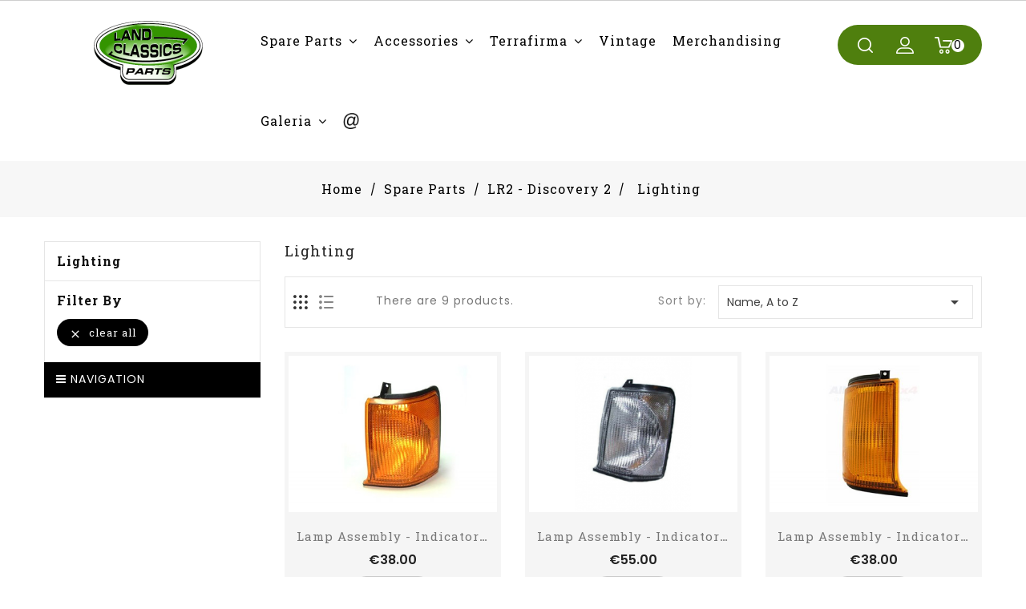

--- FILE ---
content_type: text/html; charset=utf-8
request_url: https://www.landclassics.com/en/93-lighting
body_size: 12779
content:
<!doctype html>
<html lang="en">

  <head>
    
      
  <meta charset="utf-8">


  <meta http-equiv="x-ua-compatible" content="ie=edge">



  <title>Lighting</title>
  <meta name="description" content="">
  <meta name="keywords" content="">
        <link rel="canonical" href="https://www.landclassics.com/en/93-lighting">
    
                  <link rel="alternate" href="https://www.landclassics.com/es/93-luces" hreflang="es">
                  <link rel="alternate" href="https://www.landclassics.com/ca/93-llums" hreflang="ca-es">
                  <link rel="alternate" href="https://www.landclassics.com/en/93-lighting" hreflang="en-us">
        



  <meta name="viewport" content="width=device-width, initial-scale=1">


<!-- TemplateTrip theme google font-->
	<link href="https://fonts.googleapis.com/css?family=Roboto+Slab:300,400,500,700" rel="stylesheet">
	<link href="https://fonts.googleapis.com/css?family=Poppins:300,400,500,600,700" rel="stylesheet">

<!-- TemplateTrip theme google font-->



  <link rel="icon" type="image/vnd.microsoft.icon" href="/img/favicon.ico?1550219393">
  <link rel="shortcut icon" type="image/x-icon" href="/img/favicon.ico?1550219393">



    <link rel="stylesheet" href="https://www.landclassics.com/themes/PRS190/assets/css/theme.css" type="text/css" media="all">
  <link rel="stylesheet" href="https://www.landclassics.com/modules/paypal/views/css/paypal_fo.css" type="text/css" media="all">
  <link rel="stylesheet" href="https://www.landclassics.com/modules/fotorama/views/css/fotorama.css" type="text/css" media="all">
  <link rel="stylesheet" href="https://www.landclassics.com/modules/idxlopd/views/css/idxlopd.css" type="text/css" media="all">
  <link rel="stylesheet" href="https://www.landclassics.com/modules/faqsandproductquestions/views/css/fme_theme2_form.css" type="text/css" media="screen">
  <link rel="stylesheet" href="https://www.landclassics.com/modules/advancedpopupcreator/views/css/advancedpopup-front.css" type="text/css" media="all">
  <link rel="stylesheet" href="https://www.landclassics.com/modules/advancedpopupcreator/lib/fancybox/jquery.fancybox-transitions.css" type="text/css" media="all">
  <link rel="stylesheet" href="https://www.landclassics.com/js/jquery/ui/themes/base/minified/jquery-ui.min.css" type="text/css" media="all">
  <link rel="stylesheet" href="https://www.landclassics.com/js/jquery/ui/themes/base/minified/jquery.ui.theme.min.css" type="text/css" media="all">
  <link rel="stylesheet" href="https://www.landclassics.com/js/jquery/plugins/fancybox/jquery.fancybox.css" type="text/css" media="all">
  <link rel="stylesheet" href="https://www.landclassics.com/themes/PRS190/modules/iqitmegamenu/views/css/font-awesome.min.css" type="text/css" media="all">
  <link rel="stylesheet" href="https://www.landclassics.com/themes/PRS190/modules/ps_imageslider/css/homeslider.css" type="text/css" media="all">
  <link rel="stylesheet" href="https://www.landclassics.com/themes/PRS190/modules/iqitmegamenu/views/css/front.css" type="text/css" media="all">
  <link rel="stylesheet" href="https://www.landclassics.com/themes/PRS190/modules/iqitmegamenu/views/css/iqitmegamenu_s_1.css" type="text/css" media="all">
  <link rel="stylesheet" href="https://www.landclassics.com/themes/PRS190/assets/css/lightbox.css" type="text/css" media="all">
  <link rel="stylesheet" href="https://www.landclassics.com/themes/PRS190/assets/css/animate.css" type="text/css" media="all">




  

  <script type="text/javascript">
        var acceptBycheckBox = "on";
        var ajaxLopdUrl = "\/modules\/idxlopd\/ajax.php";
        var cButtons = [];
        var inContact = false;
        var inNewsletter = "";
        var inOpc = false;
        var inProdAlert = false;
        var inRefunds = false;
        var inRegister = true;
        var iqitmegamenu = {"sticky":false,"mobileType":"push","containerSelector":"#wrapper .container"};
        var prestashop = {"cart":{"products":[],"totals":{"total":{"type":"total","label":"Total","amount":0,"value":"\u20ac0.00"},"total_including_tax":{"type":"total","label":"Total (tax incl.)","amount":0,"value":"\u20ac0.00"},"total_excluding_tax":{"type":"total","label":"Total (tax excl.)","amount":0,"value":"\u20ac0.00"}},"subtotals":{"products":{"type":"products","label":"Subtotal","amount":0,"value":"\u20ac0.00"},"discounts":null,"shipping":{"type":"shipping","label":"Shipping","amount":0,"value":"Free"},"tax":null},"products_count":0,"summary_string":"0 items","vouchers":{"allowed":0,"added":[]},"discounts":[],"minimalPurchase":0,"minimalPurchaseRequired":""},"currency":{"name":"Euro","iso_code":"EUR","iso_code_num":"978","sign":"\u20ac"},"customer":{"lastname":null,"firstname":null,"email":null,"birthday":null,"newsletter":null,"newsletter_date_add":null,"optin":null,"website":null,"company":null,"siret":null,"ape":null,"is_logged":false,"gender":{"type":null,"name":null},"addresses":[]},"language":{"name":"English (English)","iso_code":"en","locale":"en-US","language_code":"en-us","is_rtl":"0","date_format_lite":"m\/d\/Y","date_format_full":"m\/d\/Y H:i:s","id":6},"page":{"title":"","canonical":"https:\/\/www.landclassics.com\/en\/93-lighting","meta":{"title":"Lighting","description":"","keywords":"","robots":"index"},"page_name":"category","body_classes":{"lang-en":true,"lang-rtl":false,"country-ES":true,"currency-EUR":true,"layout-left-column":true,"page-category":true,"tax-display-enabled":true,"category-id-93":true,"category-Lighting":true,"category-id-parent-5":true,"category-depth-level-4":true},"admin_notifications":[]},"shop":{"name":"Land Classics Parts","logo":"\/img\/land-classics-logo-1550219209.jpg","stores_icon":"\/img\/logo_stores.png","favicon":"\/img\/favicon.ico"},"urls":{"base_url":"https:\/\/www.landclassics.com\/","current_url":"https:\/\/www.landclassics.com\/en\/93-lighting","shop_domain_url":"https:\/\/www.landclassics.com","img_ps_url":"https:\/\/www.landclassics.com\/img\/","img_cat_url":"https:\/\/www.landclassics.com\/img\/c\/","img_lang_url":"https:\/\/www.landclassics.com\/img\/l\/","img_prod_url":"https:\/\/www.landclassics.com\/img\/p\/","img_manu_url":"https:\/\/www.landclassics.com\/img\/m\/","img_sup_url":"https:\/\/www.landclassics.com\/img\/su\/","img_ship_url":"https:\/\/www.landclassics.com\/img\/s\/","img_store_url":"https:\/\/www.landclassics.com\/img\/st\/","img_col_url":"https:\/\/www.landclassics.com\/img\/co\/","img_url":"https:\/\/www.landclassics.com\/themes\/PRS190\/assets\/img\/","css_url":"https:\/\/www.landclassics.com\/themes\/PRS190\/assets\/css\/","js_url":"https:\/\/www.landclassics.com\/themes\/PRS190\/assets\/js\/","pic_url":"https:\/\/www.landclassics.com\/upload\/","pages":{"address":"https:\/\/www.landclassics.com\/en\/address","addresses":"https:\/\/www.landclassics.com\/en\/addresses","authentication":"https:\/\/www.landclassics.com\/en\/login","cart":"https:\/\/www.landclassics.com\/en\/cart","category":"https:\/\/www.landclassics.com\/en\/index.php?controller=category","cms":"https:\/\/www.landclassics.com\/en\/index.php?controller=cms","contact":"https:\/\/www.landclassics.com\/en\/contact-us","discount":"https:\/\/www.landclassics.com\/en\/discount","guest_tracking":"https:\/\/www.landclassics.com\/en\/guest-tracking","history":"https:\/\/www.landclassics.com\/en\/order-history","identity":"https:\/\/www.landclassics.com\/en\/identity","index":"https:\/\/www.landclassics.com\/en\/","my_account":"https:\/\/www.landclassics.com\/en\/my-account","order_confirmation":"https:\/\/www.landclassics.com\/en\/order-confirmation","order_detail":"https:\/\/www.landclassics.com\/en\/index.php?controller=order-detail","order_follow":"https:\/\/www.landclassics.com\/en\/order-follow","order":"https:\/\/www.landclassics.com\/en\/order","order_return":"https:\/\/www.landclassics.com\/en\/index.php?controller=order-return","order_slip":"https:\/\/www.landclassics.com\/en\/credit-slip","pagenotfound":"https:\/\/www.landclassics.com\/en\/page-not-found","password":"https:\/\/www.landclassics.com\/en\/password-recovery","pdf_invoice":"https:\/\/www.landclassics.com\/en\/index.php?controller=pdf-invoice","pdf_order_return":"https:\/\/www.landclassics.com\/en\/index.php?controller=pdf-order-return","pdf_order_slip":"https:\/\/www.landclassics.com\/en\/index.php?controller=pdf-order-slip","prices_drop":"https:\/\/www.landclassics.com\/en\/prices-drop","product":"https:\/\/www.landclassics.com\/en\/index.php?controller=product","search":"https:\/\/www.landclassics.com\/en\/search","sitemap":"https:\/\/www.landclassics.com\/en\/sitemap","stores":"https:\/\/www.landclassics.com\/en\/stores","supplier":"https:\/\/www.landclassics.com\/en\/supplier","register":"https:\/\/www.landclassics.com\/en\/login?create_account=1","order_login":"https:\/\/www.landclassics.com\/en\/order?login=1"},"alternative_langs":{"es":"https:\/\/www.landclassics.com\/es\/93-luces","ca-es":"https:\/\/www.landclassics.com\/ca\/93-llums","en-us":"https:\/\/www.landclassics.com\/en\/93-lighting"},"theme_assets":"\/themes\/PRS190\/assets\/","actions":{"logout":"https:\/\/www.landclassics.com\/en\/?mylogout="},"no_picture_image":{"bySize":{"small_default":{"url":"https:\/\/www.landclassics.com\/img\/p\/en-default-small_default.jpg","width":90,"height":68},"cart_default":{"url":"https:\/\/www.landclassics.com\/img\/p\/en-default-cart_default.jpg","width":100,"height":75},"home_default":{"url":"https:\/\/www.landclassics.com\/img\/p\/en-default-home_default.jpg","width":400,"height":300},"large_default":{"url":"https:\/\/www.landclassics.com\/img\/p\/en-default-large_default.jpg","width":600,"height":450},"medium_default":{"url":"https:\/\/www.landclassics.com\/img\/p\/en-default-medium_default.jpg","width":600,"height":450}},"small":{"url":"https:\/\/www.landclassics.com\/img\/p\/en-default-small_default.jpg","width":90,"height":68},"medium":{"url":"https:\/\/www.landclassics.com\/img\/p\/en-default-home_default.jpg","width":400,"height":300},"large":{"url":"https:\/\/www.landclassics.com\/img\/p\/en-default-medium_default.jpg","width":600,"height":450},"legend":""}},"configuration":{"display_taxes_label":true,"is_catalog":false,"show_prices":true,"opt_in":{"partner":false},"quantity_discount":{"type":"discount","label":"Discount"},"voucher_enabled":0,"return_enabled":0},"field_required":[],"breadcrumb":{"links":[{"title":"Home","url":"https:\/\/www.landclassics.com\/en\/"},{"title":"Spare Parts","url":"https:\/\/www.landclassics.com\/en\/34-spare-parts"},{"title":"LR2 - Discovery 2","url":"https:\/\/www.landclassics.com\/en\/5-discovery-2"},{"title":"Lighting","url":"https:\/\/www.landclassics.com\/en\/93-lighting"}],"count":4},"link":{"protocol_link":"https:\/\/","protocol_content":"https:\/\/"},"time":1768543292,"static_token":"7350b0c1d4801ae0b15a67cc54160873","token":"44321526337a9611222cc03df2a73dc8"};
        var privacyItContact = false;
        var privacyItExpress = "";
        var privacyItNews = "";
        var privacyItProduct = "";
        var privacyItRefunds = "";
        var privacyItRegister = false;
        var privacyUrl = "#";
        var privacyUrlContact = "#";
        var privacyUrlExpress = "#";
        var privacyUrlNews = "#";
        var privacyUrlProduct = "#";
        var privacyUrlRefunds = "";
        var privacyUrlText = "I accept shop conditions";
        var privacyUrlerrorText = "Please, check to accept conditions";
        var show_lopd_alert = false;
        var title_compatible_cond = "Info";
        var title_news_cond = "Newsletter suscription info";
        var title_reg_cond = "Register info";
        var title_regguest_cond = "Guest register info";
      </script>



  	<link rel="amphtml" href="https://www.landclassics.com/en/amp/category/93-lighting" />
<script type="text/javascript">
	//Common vars
    var apc_link = "https://www.landclassics.com/en/module/advancedpopupcreator/popup";
    var apc_token = "7350b0c1d4801ae0b15a67cc54160873";
    var apc_product = "0";
    var apc_category = "93";
    var apc_supplier = "0";
    var apc_manufacturer = "0";
    var apc_controller = "category";
</script>





    
  </head>

  <body id="category" class="lang-en country-es currency-eur layout-left-column page-category tax-display-enabled category-id-93 category-lighting category-id-parent-5 category-depth-level-4">

    
      
    

    <main>
      
                 
	 <div id="page">
      <header id="header">
        
          
  <div class="header-banner">
    
  </div>



  <nav class="header-nav">
        <div class="hidden-sm-down">
			<div class="container">
			  <div class="left-nav">
				
				
			  </div>
		  </div>
	  </div>
  </nav>


<div class="full-header">
<div class="container">
		
        <div class="position-static">
				<div class="header-top">
					<div class="hidden-sm-down" id="_desktop_logo">
													 <a href="https://www.landclassics.com/">
								<img class="logo img-responsive" src="/img/land-classics-logo-1550219209.jpg" alt="Land Classics Parts">
							 </a>
						  					</div>
				</div>
				  	<div style="width: 60%;" class="container container-iqit-menu">
	<div  class="iqitmegamenu-wrapper cbp-hor-width-1 iqitmegamenu-all">
		<div id="iqitmegamenu-horizontal" class="iqitmegamenu  cbp-nosticky " role="navigation">
			<div class="container">

								
				<nav id="cbp-hrmenu" class="cbp-hrmenu cbp-horizontal cbp-hrsub-narrow   cbp-fade-slide-bottom  cbp-arrowed    ">
					<ul>
												<li id="cbp-hrmenu-tab-3" class="cbp-hrmenu-tab cbp-hrmenu-tab-3  cbp-has-submeu">
	<a role="button" class="cbp-empty-mlink">

								<span class="cbp-tab-title">
								Spare parts <i class="fa fa-angle-down cbp-submenu-aindicator"></i></span>
														</a>
														<div class="cbp-hrsub col-xs-9">
								<div class="cbp-triangle-container"><div class="cbp-triangle-top"></div><div class="cbp-triangle-top-back"></div></div>
								<div class="cbp-hrsub-inner">
																		
																																	




<div class="row menu_row menu-element  first_rows menu-element-id-1">
                

                                                




    <div class="col-xs-4 cbp-menu-column cbp-menu-element menu-element-id-3 ">
        <div class="cbp-menu-column-inner">
                        
                
                
                    
                                                    <div class="row cbp-categories-row">
                                                                                                            <div class="col-xs-12">
                                            <div class="cbp-category-link-w"><a href="https://www.landclassics.com/en/3-range-rover"
                                                                                class="cbp-column-title cbp-category-title">LR - Range Rover Classic</a>
                                                                                                                                                    
    <ul class="cbp-links cbp-category-tree"><li  class="cbp-hrsub-haslevel2" ><div class="cbp-category-link-w"><a href="https://www.landclassics.com/en/126-bodyworkchassis">Bodywork/Chassis</a>
    <ul class="cbp-hrsub-level2"><li ><div class="cbp-category-link-w"><a href="https://www.landclassics.com/en/169-vynils">Vynils</a></div></li></ul>
</div></li><li ><div class="cbp-category-link-w"><a href="https://www.landclassics.com/en/78-steering">Steering</a></div></li><li ><div class="cbp-category-link-w"><a href="https://www.landclassics.com/en/81-axes">Axes</a></div></li><li ><div class="cbp-category-link-w"><a href="https://www.landclassics.com/en/165-clutchtransfergearbox">Clutch/Transfer/Gearbox</a></div></li><li ><div class="cbp-category-link-w"><a href="https://www.landclassics.com/en/8-exterior-styling">Exterior Styling</a></div></li><li ><div class="cbp-category-link-w"><a href="https://www.landclassics.com/en/99-brakes">Brakes</a></div></li><li ><div class="cbp-category-link-w"><a href="https://www.landclassics.com/en/21-punteras">Interior</a></div></li><li ><div class="cbp-category-link-w"><a href="https://www.landclassics.com/en/7-lighting">Lighting</a></div></li><li  class="cbp-hrsub-haslevel2" ><div class="cbp-category-link-w"><a href="https://www.landclassics.com/en/65-service-parts">Service Parts</a>
    <ul class="cbp-hrsub-level2"><li ><div class="cbp-category-link-w"><a href="https://www.landclassics.com/en/138-belts">Belts</a></div></li><li ><div class="cbp-category-link-w"><a href="https://www.landclassics.com/en/72-filters">Filters</a></div></li><li ><div class="cbp-category-link-w"><a href="https://www.landclassics.com/en/134-tools">Tools</a></div></li><li ><div class="cbp-category-link-w"><a href="https://www.landclassics.com/en/107-gaskets-sets">Gaskets &amp; Sets</a></div></li><li ><div class="cbp-category-link-w"><a href="https://www.landclassics.com/en/73-liquids-sprays">Líquids / Sprays</a></div></li><li ><div class="cbp-category-link-w"><a href="https://www.landclassics.com/en/142-hose">Hose</a></div></li><li ><div class="cbp-category-link-w"><a href="https://www.landclassics.com/en/74-others">Others</a></div></li><li ><div class="cbp-category-link-w"><a href="https://www.landclassics.com/en/122-coolingheating">Cooling/Heating</a></div></li><li ><div class="cbp-category-link-w"><a href="https://www.landclassics.com/en/130-spacers">Spacers</a></div></li></ul>
</div></li><li ><div class="cbp-category-link-w"><a href="https://www.landclassics.com/en/22-mechanics">Mechanics</a></div></li><li  class="cbp-hrsub-haslevel2" ><div class="cbp-category-link-w"><a href="https://www.landclassics.com/en/23-engine">Engine</a>
    <ul class="cbp-hrsub-level2"><li ><div class="cbp-category-link-w"><a href="https://www.landclassics.com/en/153-pump-assy">Pump Assy</a></div></li><li ><div class="cbp-category-link-w"><a href="https://www.landclassics.com/en/155-gaskets-and-seals">Gaskets and Seals</a></div></li><li ><div class="cbp-category-link-w"><a href="https://www.landclassics.com/en/154-electrical-system">Electrical System</a></div></li></ul>
</div></li><li ><div class="cbp-category-link-w"><a href="https://www.landclassics.com/en/95-suspension">Suspension</a></div></li><li ><div class="cbp-category-link-w"><a href="https://www.landclassics.com/en/103-exhaust">Exhaust</a></div></li></ul>

                                                                                            </div>
                                        </div>
                                                                                                </div>
                                            
                
            

            
            </div>    </div>
                                    




    <div class="col-xs-4 cbp-menu-column cbp-menu-element menu-element-id-4 ">
        <div class="cbp-menu-column-inner">
                        
                
                
                    
                                                    <div class="row cbp-categories-row">
                                                                                                            <div class="col-xs-12">
                                            <div class="cbp-category-link-w"><a href="https://www.landclassics.com/en/4-discovery-1"
                                                                                class="cbp-column-title cbp-category-title">LR1 - Discovery 1</a>
                                                                                                                                                    
    <ul class="cbp-links cbp-category-tree"><li  class="cbp-hrsub-haslevel2" ><div class="cbp-category-link-w"><a href="https://www.landclassics.com/en/127-bodyworkchassis">Bodywork/Chassis</a>
    <ul class="cbp-hrsub-level2"><li ><div class="cbp-category-link-w"><a href="https://www.landclassics.com/en/170-vynils">Vynils</a></div></li></ul>
</div></li><li ><div class="cbp-category-link-w"><a href="https://www.landclassics.com/en/79-steering">Steering</a></div></li><li ><div class="cbp-category-link-w"><a href="https://www.landclassics.com/en/82-axes">Axes</a></div></li><li ><div class="cbp-category-link-w"><a href="https://www.landclassics.com/en/166-clutchtransfergearbox">Clutch/Transfer/Gearbox</a></div></li><li ><div class="cbp-category-link-w"><a href="https://www.landclassics.com/en/84-exterior-styling">Exterior Styling</a></div></li><li ><div class="cbp-category-link-w"><a href="https://www.landclassics.com/en/100-brakes">Brakes</a></div></li><li ><div class="cbp-category-link-w"><a href="https://www.landclassics.com/en/75-interior">Interior</a></div></li><li ><div class="cbp-category-link-w"><a href="https://www.landclassics.com/en/92-lighting">Lighting</a></div></li><li  class="cbp-hrsub-haslevel2" ><div class="cbp-category-link-w"><a href="https://www.landclassics.com/en/66-service-parts">Service Parts</a>
    <ul class="cbp-hrsub-level2"><li ><div class="cbp-category-link-w"><a href="https://www.landclassics.com/en/139-belts">Belts</a></div></li><li ><div class="cbp-category-link-w"><a href="https://www.landclassics.com/en/111-filters">Filters</a></div></li><li ><div class="cbp-category-link-w"><a href="https://www.landclassics.com/en/135-tools">Tools</a></div></li><li ><div class="cbp-category-link-w"><a href="https://www.landclassics.com/en/108-gaskets-sets">Gaskets &amp; Sets</a></div></li><li ><div class="cbp-category-link-w"><a href="https://www.landclassics.com/en/109-liquids-sprays">Liquids / Sprays</a></div></li><li ><div class="cbp-category-link-w"><a href="https://www.landclassics.com/en/143-hose">Hose</a></div></li><li ><div class="cbp-category-link-w"><a href="https://www.landclassics.com/en/110-others">Others</a></div></li><li ><div class="cbp-category-link-w"><a href="https://www.landclassics.com/en/123-coolingheating">Cooling/Heating</a></div></li><li ><div class="cbp-category-link-w"><a href="https://www.landclassics.com/en/131-spacers">Spacers</a></div></li></ul>
</div></li><li ><div class="cbp-category-link-w"><a href="https://www.landclassics.com/en/35-mecanica">Mecánica</a></div></li><li  class="cbp-hrsub-haslevel2" ><div class="cbp-category-link-w"><a href="https://www.landclassics.com/en/36-engine">Engine</a>
    <ul class="cbp-hrsub-level2"><li ><div class="cbp-category-link-w"><a href="https://www.landclassics.com/en/156-pump-assy">Pump Assy</a></div></li><li ><div class="cbp-category-link-w"><a href="https://www.landclassics.com/en/158-gaskets-and-seals">Gaskets and Seals</a></div></li><li ><div class="cbp-category-link-w"><a href="https://www.landclassics.com/en/157-electrical-system">Electrical System</a></div></li></ul>
</div></li><li ><div class="cbp-category-link-w"><a href="https://www.landclassics.com/en/96-suspension">Suspension</a></div></li><li ><div class="cbp-category-link-w"><a href="https://www.landclassics.com/en/104-exhaust">Exhaust</a></div></li></ul>

                                                                                            </div>
                                        </div>
                                                                                                </div>
                                            
                
            

            
            </div>    </div>
                                    




    <div class="col-xs-4 cbp-menu-column cbp-menu-element menu-element-id-5 ">
        <div class="cbp-menu-column-inner">
                        
                
                
                    
                                                    <div class="row cbp-categories-row">
                                                                                                            <div class="col-xs-12">
                                            <div class="cbp-category-link-w"><a href="https://www.landclassics.com/en/86-defender"
                                                                                class="cbp-column-title cbp-category-title">Defender</a>
                                                                                                                                                    
    <ul class="cbp-links cbp-category-tree"><li ><div class="cbp-category-link-w"><a href="https://www.landclassics.com/en/129-bodyworkchassis">Bodywork/Chassis</a></div></li><li ><div class="cbp-category-link-w"><a href="https://www.landclassics.com/en/89-steering">Steering</a></div></li><li ><div class="cbp-category-link-w"><a href="https://www.landclassics.com/en/90-axes">Axes</a></div></li><li ><div class="cbp-category-link-w"><a href="https://www.landclassics.com/en/168-clutchtransfergearbox">Clutch/Transfer/Gearbox</a></div></li><li ><div class="cbp-category-link-w"><a href="https://www.landclassics.com/en/121-exterior">Exterior</a></div></li><li ><div class="cbp-category-link-w"><a href="https://www.landclassics.com/en/102-brakes">Brakes</a></div></li><li ><div class="cbp-category-link-w"><a href="https://www.landclassics.com/en/87-interior">Interior</a></div></li><li ><div class="cbp-category-link-w"><a href="https://www.landclassics.com/en/94-lighting">Lighting</a></div></li><li  class="cbp-hrsub-haslevel2" ><div class="cbp-category-link-w"><a href="https://www.landclassics.com/en/116-service-parts">Service Parts</a>
    <ul class="cbp-hrsub-level2"><li ><div class="cbp-category-link-w"><a href="https://www.landclassics.com/en/141-belts">Belts</a></div></li><li ><div class="cbp-category-link-w"><a href="https://www.landclassics.com/en/118-filters">Filters</a></div></li><li ><div class="cbp-category-link-w"><a href="https://www.landclassics.com/en/137-tools">Tools</a></div></li><li ><div class="cbp-category-link-w"><a href="https://www.landclassics.com/en/117-gaskets-sets">Gaskets &amp; Sets</a></div></li><li ><div class="cbp-category-link-w"><a href="https://www.landclassics.com/en/119-liquids-sprays">Liquids / Sprays</a></div></li><li ><div class="cbp-category-link-w"><a href="https://www.landclassics.com/en/145-hose">Hose</a></div></li><li ><div class="cbp-category-link-w"><a href="https://www.landclassics.com/en/120-others">Others</a></div></li><li ><div class="cbp-category-link-w"><a href="https://www.landclassics.com/en/125-coolingheating">Cooling/Heating</a></div></li><li ><div class="cbp-category-link-w"><a href="https://www.landclassics.com/en/133-spacers">Spacers</a></div></li></ul>
</div></li><li ><div class="cbp-category-link-w"><a href="https://www.landclassics.com/en/91-engine">Engine</a></div></li><li  class="cbp-hrsub-haslevel2" ><div class="cbp-category-link-w"><a href="https://www.landclassics.com/en/88-engine">Engine</a>
    <ul class="cbp-hrsub-level2"><li ><div class="cbp-category-link-w"><a href="https://www.landclassics.com/en/162-pump-assy">Pump Assy</a></div></li><li ><div class="cbp-category-link-w"><a href="https://www.landclassics.com/en/164-gaskets-and-seals">Gaskets and Seals</a></div></li><li ><div class="cbp-category-link-w"><a href="https://www.landclassics.com/en/163-eletrical-system">Eletrical System</a></div></li></ul>
</div></li><li ><div class="cbp-category-link-w"><a href="https://www.landclassics.com/en/98-suspension">Suspension</a></div></li><li ><div class="cbp-category-link-w"><a href="https://www.landclassics.com/en/106-exhaust">Exhaust</a></div></li></ul>

                                                                                            </div>
                                        </div>
                                                                                                </div>
                                            
                
            

            
            </div>    </div>
                            
                </div>
																							




<div class="row menu_row menu-element  first_rows menu-element-id-2">
                

                                                




    <div class="col-xs-4 cbp-menu-column cbp-menu-element menu-element-id-6 cbp-empty-column">
        <div class="cbp-menu-column-inner">
                        
                
                
            

            
            </div>    </div>
                                    




    <div class="col-xs-4 cbp-menu-column cbp-menu-element menu-element-id-7 ">
        <div class="cbp-menu-column-inner">
                        
                
                
                    
                                                    <div class="row cbp-categories-row">
                                                                                                            <div class="col-xs-12">
                                            <div class="cbp-category-link-w"><a href="https://www.landclassics.com/en/5-discovery-2"
                                                                                class="cbp-column-title cbp-category-title">LR2 - Discovery 2</a>
                                                                                                                                                    
    <ul class="cbp-links cbp-category-tree"><li ><div class="cbp-category-link-w"><a href="https://www.landclassics.com/en/128-bodyworkchassis">Bodywork/Chassis</a></div></li><li ><div class="cbp-category-link-w"><a href="https://www.landclassics.com/en/80-steering">Steering</a></div></li><li ><div class="cbp-category-link-w"><a href="https://www.landclassics.com/en/83-axes">Axes</a></div></li><li ><div class="cbp-category-link-w"><a href="https://www.landclassics.com/en/167-clutchtransfergearbox">Clutch/Transfer/Gearbox</a></div></li><li ><div class="cbp-category-link-w"><a href="https://www.landclassics.com/en/85-exterior">Exterior</a></div></li><li ><div class="cbp-category-link-w"><a href="https://www.landclassics.com/en/101-brakes">Brakes</a></div></li><li ><div class="cbp-category-link-w"><a href="https://www.landclassics.com/en/76-interior">Interior</a></div></li><li ><div class="cbp-category-link-w"><a href="https://www.landclassics.com/en/93-lighting">Lighting</a></div></li><li  class="cbp-hrsub-haslevel2" ><div class="cbp-category-link-w"><a href="https://www.landclassics.com/en/67-service-parts">Service Parts</a>
    <ul class="cbp-hrsub-level2"><li ><div class="cbp-category-link-w"><a href="https://www.landclassics.com/en/140-belts">Belts</a></div></li><li ><div class="cbp-category-link-w"><a href="https://www.landclassics.com/en/113-filters">Filters</a></div></li><li ><div class="cbp-category-link-w"><a href="https://www.landclassics.com/en/136-tools">Tools</a></div></li><li ><div class="cbp-category-link-w"><a href="https://www.landclassics.com/en/112-gaskets-sets">Gaskets &amp; Sets</a></div></li><li ><div class="cbp-category-link-w"><a href="https://www.landclassics.com/en/114-liquids-sprays">Liquids / Sprays</a></div></li><li ><div class="cbp-category-link-w"><a href="https://www.landclassics.com/en/144-hose">Hose</a></div></li><li ><div class="cbp-category-link-w"><a href="https://www.landclassics.com/en/115-others">Others</a></div></li><li ><div class="cbp-category-link-w"><a href="https://www.landclassics.com/en/124-coolingheating">Cooling/Heating</a></div></li><li ><div class="cbp-category-link-w"><a href="https://www.landclassics.com/en/132-spacers">Spacers</a></div></li></ul>
</div></li><li ><div class="cbp-category-link-w"><a href="https://www.landclassics.com/en/37-mechanics">Mechanics</a></div></li><li  class="cbp-hrsub-haslevel2" ><div class="cbp-category-link-w"><a href="https://www.landclassics.com/en/38-engine">Engine</a>
    <ul class="cbp-hrsub-level2"><li ><div class="cbp-category-link-w"><a href="https://www.landclassics.com/en/159-pump-assy">Pump Assy</a></div></li><li ><div class="cbp-category-link-w"><a href="https://www.landclassics.com/en/161-gaskets-and-seals">Gaskets and Seals</a></div></li><li ><div class="cbp-category-link-w"><a href="https://www.landclassics.com/en/160-electrical-system">Electrical System</a></div></li></ul>
</div></li><li ><div class="cbp-category-link-w"><a href="https://www.landclassics.com/en/97-suspension">Suspension</a></div></li><li ><div class="cbp-category-link-w"><a href="https://www.landclassics.com/en/105-exhaust">Exhaust</a></div></li></ul>

                                                                                            </div>
                                        </div>
                                                                                                </div>
                                            
                
            

            
            </div>    </div>
                                    




    <div class="col-xs-4 cbp-menu-column cbp-menu-element menu-element-id-8 cbp-empty-column">
        <div class="cbp-menu-column-inner">
                        
                
                
            

            
            </div>    </div>
                            
                </div>
																					
																										</div>
							</div>
													</li>
												<li id="cbp-hrmenu-tab-4" class="cbp-hrmenu-tab cbp-hrmenu-tab-4  cbp-has-submeu">
	<a href="https://www.landclassics.com/en/6-accessories" >

								<span class="cbp-tab-title">
								Accessories <i class="fa fa-angle-down cbp-submenu-aindicator"></i></span>
														</a>
														<div class="cbp-hrsub col-xs-3">
								<div class="cbp-triangle-container"><div class="cbp-triangle-top"></div><div class="cbp-triangle-top-back"></div></div>
								<div class="cbp-hrsub-inner">
																		
																																	




<div class="row menu_row menu-element  first_rows menu-element-id-1">
                

                                                




    <div class="col-xs-12 cbp-menu-column cbp-menu-element menu-element-id-2 ">
        <div class="cbp-menu-column-inner">
                        
                
                
                    
                                                    <div class="row cbp-categories-row">
                                                                                                            <div class="col-xs-12">
                                            <div class="cbp-category-link-w"><a href="https://www.landclassics.com/en/176-protectors"
                                                                                class="cbp-column-title cbp-category-title">Protectors</a>
                                                                                                                                            </div>
                                        </div>
                                                                                                </div>
                                            
                
            

            
            </div>    </div>
                            
                </div>
																					
																										</div>
							</div>
													</li>
												<li id="cbp-hrmenu-tab-5" class="cbp-hrmenu-tab cbp-hrmenu-tab-5  cbp-has-submeu">
	<a role="button" class="cbp-empty-mlink">

								<span class="cbp-tab-title">
								Terrafirma <i class="fa fa-angle-down cbp-submenu-aindicator"></i></span>
														</a>
														<div class="cbp-hrsub col-xs-9">
								<div class="cbp-triangle-container"><div class="cbp-triangle-top"></div><div class="cbp-triangle-top-back"></div></div>
								<div class="cbp-hrsub-inner">
																		
																																	




<div class="row menu_row menu-element  first_rows menu-element-id-1">
                

                                                




    <div class="col-xs-4 cbp-menu-column cbp-menu-element menu-element-id-3 ">
        <div class="cbp-menu-column-inner">
                        
                
                
                    
                                                    <div class="row cbp-categories-row">
                                                                                                            <div class="col-xs-12">
                                            <div class="cbp-category-link-w"><a href="https://www.landclassics.com/en/41-range-rover"
                                                                                class="cbp-column-title cbp-category-title">Range Rover</a>
                                                                                                                                                    
    <ul class="cbp-links cbp-category-tree"><li ><div class="cbp-category-link-w"><a href="https://www.landclassics.com/en/45-suspension">Suspension</a></div></li><li ><div class="cbp-category-link-w"><a href="https://www.landclassics.com/en/9-wheels">Wheels</a></div></li><li ><div class="cbp-category-link-w"><a href="https://www.landclassics.com/en/52-steering">Steering</a></div></li><li ><div class="cbp-category-link-w"><a href="https://www.landclassics.com/en/59-guards">Guards</a></div></li><li ><div class="cbp-category-link-w"><a href="https://www.landclassics.com/en/64-4x4-performance">4x4 Performance</a></div></li><li ><div class="cbp-category-link-w"><a href="https://www.landclassics.com/en/147-rescue">Rescue</a></div></li></ul>

                                                                                            </div>
                                        </div>
                                                                                                </div>
                                            
                
            

            
            </div>    </div>
                                    




    <div class="col-xs-4 cbp-menu-column cbp-menu-element menu-element-id-4 ">
        <div class="cbp-menu-column-inner">
                        
                
                
                    
                                                    <div class="row cbp-categories-row">
                                                                                                            <div class="col-xs-12">
                                            <div class="cbp-category-link-w"><a href="https://www.landclassics.com/en/42-discovery-1"
                                                                                class="cbp-column-title cbp-category-title">Discovery 1</a>
                                                                                                                                                    
    <ul class="cbp-links cbp-category-tree"><li ><div class="cbp-category-link-w"><a href="https://www.landclassics.com/en/46-suspension">Suspension</a></div></li><li ><div class="cbp-category-link-w"><a href="https://www.landclassics.com/en/49-wheels">Wheels</a></div></li><li ><div class="cbp-category-link-w"><a href="https://www.landclassics.com/en/53-steering">Steering</a></div></li><li ><div class="cbp-category-link-w"><a href="https://www.landclassics.com/en/58-guards">Guards</a></div></li><li ><div class="cbp-category-link-w"><a href="https://www.landclassics.com/en/68-4x4-performance">4x4 Performance</a></div></li><li ><div class="cbp-category-link-w"><a href="https://www.landclassics.com/en/148-rescue">Rescue</a></div></li></ul>

                                                                                            </div>
                                        </div>
                                                                                                </div>
                                            
                
            

            
            </div>    </div>
                                    




    <div class="col-xs-4 cbp-menu-column cbp-menu-element menu-element-id-5 ">
        <div class="cbp-menu-column-inner">
                        
                
                
                    
                                                    <div class="row cbp-categories-row">
                                                                                                            <div class="col-xs-12">
                                            <div class="cbp-category-link-w"><a href="https://www.landclassics.com/en/44-defender"
                                                                                class="cbp-column-title cbp-category-title">Defender</a>
                                                                                                                                                    
    <ul class="cbp-links cbp-category-tree"><li ><div class="cbp-category-link-w"><a href="https://www.landclassics.com/en/48-suspension">Suspension</a></div></li><li ><div class="cbp-category-link-w"><a href="https://www.landclassics.com/en/51-wheels">Wheels</a></div></li><li ><div class="cbp-category-link-w"><a href="https://www.landclassics.com/en/55-steering">Steering</a></div></li><li ><div class="cbp-category-link-w"><a href="https://www.landclassics.com/en/56-guards">Guards</a></div></li><li ><div class="cbp-category-link-w"><a href="https://www.landclassics.com/en/70-4x4-performance">4x4 Performance</a></div></li><li ><div class="cbp-category-link-w"><a href="https://www.landclassics.com/en/150-rescue">Rescue</a></div></li></ul>

                                                                                            </div>
                                        </div>
                                                                                                </div>
                                            
                
            

            
            </div>    </div>
                            
                </div>
																							




<div class="row menu_row menu-element  first_rows menu-element-id-2">
                

                                                




    <div class="col-xs-4 cbp-menu-column cbp-menu-element menu-element-id-6 cbp-empty-column">
        <div class="cbp-menu-column-inner">
                        
                
                
            

            
            </div>    </div>
                                    




    <div class="col-xs-4 cbp-menu-column cbp-menu-element menu-element-id-7 ">
        <div class="cbp-menu-column-inner">
                        
                
                
                    
                                                    <div class="row cbp-categories-row">
                                                                                                            <div class="col-xs-12">
                                            <div class="cbp-category-link-w"><a href="https://www.landclassics.com/en/43-discovery-2"
                                                                                class="cbp-column-title cbp-category-title">Discovery 2</a>
                                                                                                                                                    
    <ul class="cbp-links cbp-category-tree"><li ><div class="cbp-category-link-w"><a href="https://www.landclassics.com/en/47-suspension">Suspension</a></div></li><li ><div class="cbp-category-link-w"><a href="https://www.landclassics.com/en/50-wheels">Wheels</a></div></li><li ><div class="cbp-category-link-w"><a href="https://www.landclassics.com/en/54-steering">Steering</a></div></li><li ><div class="cbp-category-link-w"><a href="https://www.landclassics.com/en/57-guards">Guards</a></div></li><li ><div class="cbp-category-link-w"><a href="https://www.landclassics.com/en/69-4x4-performance">4x4 Performance</a></div></li><li ><div class="cbp-category-link-w"><a href="https://www.landclassics.com/en/149-rescue">Rescue</a></div></li></ul>

                                                                                            </div>
                                        </div>
                                                                                                </div>
                                            
                
            

            
            </div>    </div>
                                    




    <div class="col-xs-4 cbp-menu-column cbp-menu-element menu-element-id-8 cbp-empty-column">
        <div class="cbp-menu-column-inner">
                        
                
                
            

            
            </div>    </div>
                            
                </div>
																					
																										</div>
							</div>
													</li>
												<li id="cbp-hrmenu-tab-9" class="cbp-hrmenu-tab cbp-hrmenu-tab-9 ">
	<a href="https://www.landclassics.com/en/151-vintage-space" >

								<span class="cbp-tab-title">
								Vintage</span>
														</a>
													</li>
												<li id="cbp-hrmenu-tab-10" class="cbp-hrmenu-tab cbp-hrmenu-tab-10 ">
	<a href="https://www.landclassics.com/en/152-merchandising" >

								<span class="cbp-tab-title">
								Merchandising</span>
														</a>
													</li>
												<li id="cbp-hrmenu-tab-7" class="cbp-hrmenu-tab cbp-hrmenu-tab-7  cbp-has-submeu">
	<a href="https://www.landclassics.com/en/content/category/3-gallery" >

								<span class="cbp-tab-title">
								Galeria <i class="fa fa-angle-down cbp-submenu-aindicator"></i></span>
														</a>
														<div class="cbp-hrsub col-xs-4">
								<div class="cbp-triangle-container"><div class="cbp-triangle-top"></div><div class="cbp-triangle-top-back"></div></div>
								<div class="cbp-hrsub-inner">
																		
																																	




<div class="row menu_row menu-element  first_rows menu-element-id-1">
                

                                                




    <div class="col-xs-12 cbp-menu-column cbp-menu-element menu-element-id-2 ">
        <div class="cbp-menu-column-inner">
                        
                
                
                                            <ul class="cbp-links cbp-valinks cbp-valinks-vertical cbp-valinks-vertical2">
                                                                                                <li><a href="https://www.landclassics.com/en/content/6-fotos-y-videos-de-tutorial"
                                           >Fotos y videos de tutorial</a>
                                    </li>
                                                                                                                                <li><a href="https://www.landclassics.com/en/content/7-fotos-nuestros-clientes"
                                           >Fotos nuestros clientes</a>
                                    </li>
                                                                                                                                <li><a href="https://www.landclassics.com/en/content/8-fotos-preparaciones"
                                           >Fotos preparaciones</a>
                                    </li>
                                                                                    </ul>
                    
                
            

            
            </div>    </div>
                            
                </div>
																					
																										</div>
							</div>
													</li>
												<li id="cbp-hrmenu-tab-8" class="cbp-hrmenu-tab cbp-hrmenu-tab-8 cbp-onlyicon ">
	<a href="https://www.landclassics.com/en/contact-us" >

								<span class="cbp-tab-title">
								 <img src="https://www.landclassics.com/img/cms/Atp.png" alt="Contacto" class="cbp-mainlink-iicon" /></span>
														</a>
													</li>
											</ul>
				</nav>



			</div>




			<div id="iqitmegamenu-mobile">

				<div id="iqitmegamenu-shower" class="clearfix">
					<div class="iqitmegamenu-icon"><i class="icon fa fa-reorder"></i></div> <span>Menu</span>
				</div>
				<div style="display: block;max-width: 100%;" id="iqitmegamenu-mobile-content">
				<div class="cbp-mobilesubmenu">
					<ul id="iqitmegamenu-accordion" class="cbp-spmenu cbp-spmenu-vertical cbp-spmenu-left">
						



	
	<li><div class="responsiveInykator">+</div><a href="https://www.landclassics.com/en/34-spare-parts">Spare Parts</a>
	<ul><li><div class="responsiveInykator">+</div><a href="https://www.landclassics.com/en/3-range-rover">LR - Range Rover Classic</a>
	<ul><li><a href="https://www.landclassics.com/en/126-bodyworkchassis">Bodywork/Chassis</a></li><li><a href="https://www.landclassics.com/en/78-steering">Steering</a></li><li><a href="https://www.landclassics.com/en/81-axes">Axes</a></li><li><a href="https://www.landclassics.com/en/165-clutchtransfergearbox">Clutch/Transfer/Gearbox</a></li><li><a href="https://www.landclassics.com/en/8-exterior-styling">Exterior Styling</a></li><li><a href="https://www.landclassics.com/en/99-brakes">Brakes</a></li><li><a href="https://www.landclassics.com/en/21-punteras">Interior</a></li><li><a href="https://www.landclassics.com/en/7-lighting">Lighting</a></li><li><a href="https://www.landclassics.com/en/65-service-parts">Service Parts</a></li><li><a href="https://www.landclassics.com/en/22-mechanics">Mechanics</a></li><li><a href="https://www.landclassics.com/en/23-engine">Engine</a></li><li><a href="https://www.landclassics.com/en/95-suspension">Suspension</a></li><li><a href="https://www.landclassics.com/en/103-exhaust">Exhaust</a></li></ul></li><li><div class="responsiveInykator">+</div><a href="https://www.landclassics.com/en/4-discovery-1">LR1 - Discovery 1</a>
	<ul><li><a href="https://www.landclassics.com/en/127-bodyworkchassis">Bodywork/Chassis</a></li><li><a href="https://www.landclassics.com/en/79-steering">Steering</a></li><li><a href="https://www.landclassics.com/en/82-axes">Axes</a></li><li><a href="https://www.landclassics.com/en/166-clutchtransfergearbox">Clutch/Transfer/Gearbox</a></li><li><a href="https://www.landclassics.com/en/84-exterior-styling">Exterior Styling</a></li><li><a href="https://www.landclassics.com/en/100-brakes">Brakes</a></li><li><a href="https://www.landclassics.com/en/75-interior">Interior</a></li><li><a href="https://www.landclassics.com/en/92-lighting">Lighting</a></li><li><a href="https://www.landclassics.com/en/66-service-parts">Service Parts</a></li><li><a href="https://www.landclassics.com/en/35-mecanica">Mecánica</a></li><li><a href="https://www.landclassics.com/en/36-engine">Engine</a></li><li><a href="https://www.landclassics.com/en/96-suspension">Suspension</a></li><li><a href="https://www.landclassics.com/en/104-exhaust">Exhaust</a></li></ul></li><li><div class="responsiveInykator">+</div><a href="https://www.landclassics.com/en/5-discovery-2">LR2 - Discovery 2</a>
	<ul><li><a href="https://www.landclassics.com/en/128-bodyworkchassis">Bodywork/Chassis</a></li><li><a href="https://www.landclassics.com/en/80-steering">Steering</a></li><li><a href="https://www.landclassics.com/en/83-axes">Axes</a></li><li><a href="https://www.landclassics.com/en/167-clutchtransfergearbox">Clutch/Transfer/Gearbox</a></li><li><a href="https://www.landclassics.com/en/85-exterior">Exterior</a></li><li><a href="https://www.landclassics.com/en/101-brakes">Brakes</a></li><li><a href="https://www.landclassics.com/en/76-interior">Interior</a></li><li><a href="https://www.landclassics.com/en/93-lighting">Lighting</a></li><li><a href="https://www.landclassics.com/en/67-service-parts">Service Parts</a></li><li><a href="https://www.landclassics.com/en/37-mechanics">Mechanics</a></li><li><a href="https://www.landclassics.com/en/38-engine">Engine</a></li><li><a href="https://www.landclassics.com/en/97-suspension">Suspension</a></li><li><a href="https://www.landclassics.com/en/105-exhaust">Exhaust</a></li></ul></li><li><div class="responsiveInykator">+</div><a href="https://www.landclassics.com/en/86-defender">Defender</a>
	<ul><li><a href="https://www.landclassics.com/en/129-bodyworkchassis">Bodywork/Chassis</a></li><li><a href="https://www.landclassics.com/en/89-steering">Steering</a></li><li><a href="https://www.landclassics.com/en/90-axes">Axes</a></li><li><a href="https://www.landclassics.com/en/168-clutchtransfergearbox">Clutch/Transfer/Gearbox</a></li><li><a href="https://www.landclassics.com/en/121-exterior">Exterior</a></li><li><a href="https://www.landclassics.com/en/102-brakes">Brakes</a></li><li><a href="https://www.landclassics.com/en/87-interior">Interior</a></li><li><a href="https://www.landclassics.com/en/94-lighting">Lighting</a></li><li><a href="https://www.landclassics.com/en/116-service-parts">Service Parts</a></li><li><a href="https://www.landclassics.com/en/91-engine">Engine</a></li><li><a href="https://www.landclassics.com/en/88-engine">Engine</a></li><li><a href="https://www.landclassics.com/en/98-suspension">Suspension</a></li><li><a href="https://www.landclassics.com/en/106-exhaust">Exhaust</a></li></ul></li></ul></li><li><div class="responsiveInykator">+</div><a href="https://www.landclassics.com/en/6-accessories">Accessories</a>
	<ul><li><a href="https://www.landclassics.com/en/176-protectors">Protectors</a></li></ul></li><li><div class="responsiveInykator">+</div><a href="https://www.landclassics.com/en/39-terrafirma">Terrafirma</a>
	<ul><li><div class="responsiveInykator">+</div><a href="https://www.landclassics.com/en/41-range-rover">Range Rover</a>
	<ul><li><a href="https://www.landclassics.com/en/45-suspension">Suspension</a></li><li><a href="https://www.landclassics.com/en/9-wheels">Wheels</a></li><li><a href="https://www.landclassics.com/en/52-steering">Steering</a></li><li><a href="https://www.landclassics.com/en/59-guards">Guards</a></li><li><a href="https://www.landclassics.com/en/64-4x4-performance">4x4 Performance</a></li><li><a href="https://www.landclassics.com/en/147-rescue">Rescue</a></li></ul></li><li><div class="responsiveInykator">+</div><a href="https://www.landclassics.com/en/42-discovery-1">Discovery 1</a>
	<ul><li><a href="https://www.landclassics.com/en/46-suspension">Suspension</a></li><li><a href="https://www.landclassics.com/en/49-wheels">Wheels</a></li><li><a href="https://www.landclassics.com/en/53-steering">Steering</a></li><li><a href="https://www.landclassics.com/en/58-guards">Guards</a></li><li><a href="https://www.landclassics.com/en/68-4x4-performance">4x4 Performance</a></li><li><a href="https://www.landclassics.com/en/148-rescue">Rescue</a></li></ul></li><li><div class="responsiveInykator">+</div><a href="https://www.landclassics.com/en/43-discovery-2">Discovery 2</a>
	<ul><li><a href="https://www.landclassics.com/en/47-suspension">Suspension</a></li><li><a href="https://www.landclassics.com/en/50-wheels">Wheels</a></li><li><a href="https://www.landclassics.com/en/54-steering">Steering</a></li><li><a href="https://www.landclassics.com/en/57-guards">Guards</a></li><li><a href="https://www.landclassics.com/en/69-4x4-performance">4x4 Performance</a></li><li><a href="https://www.landclassics.com/en/149-rescue">Rescue</a></li></ul></li><li><div class="responsiveInykator">+</div><a href="https://www.landclassics.com/en/44-defender">Defender</a>
	<ul><li><a href="https://www.landclassics.com/en/48-suspension">Suspension</a></li><li><a href="https://www.landclassics.com/en/51-wheels">Wheels</a></li><li><a href="https://www.landclassics.com/en/55-steering">Steering</a></li><li><a href="https://www.landclassics.com/en/56-guards">Guards</a></li><li><a href="https://www.landclassics.com/en/70-4x4-performance">4x4 Performance</a></li><li><a href="https://www.landclassics.com/en/150-rescue">Rescue</a></li></ul></li></ul></li><li><div class="responsiveInykator">+</div><a href="https://www.landclassics.com/en/content/category/3-gallery">Gallery</a>
	<ul><li><a href="https://www.landclassics.com/en/content/6-fotos-y-videos-de-tutorial">Fotos y videos de tutorial</a></li><li><a href="https://www.landclassics.com/en/content/7-fotos-nuestros-clientes">Fotos nuestros clientes</a></li><li><a href="https://www.landclassics.com/en/content/8-fotos-preparaciones">Fotos preparaciones</a></li></ul></li>
					  <div id="_mobile_language_selector"></div>
					</ul>

				</div>

					<div id="cbp-spmenu-overlay" class="cbp-spmenu-overlay"><div id="cbp-close-mobile" class="close-btn-ui"><i class="fa fa-times"></i></div></div>					</div>
			</div>

		</div>
	</div>
	</div>
 
				  

				  <div class="top-logo" id="_mobile_logo"></div>
				  <div class="right-nav">
					  <div id="_desktop_cart">
  <div class="blockcart cart-preview inactive" data-refresh-url="//www.landclassics.com/en/module/ps_shoppingcart/ajax">
    <div class="header">
        <a rel="nofollow">
        <i class="material-icons shopping-cart">shopping_cart</i>
        <span class="hidden-sm-down">Cart</span>
        <span class="cart-products-count">0</span>
        </a>
    </div>
	<div class="cart_block block exclusive">
	<div class="block_content">
<div class="cart_block_list">
				<p class="no-item">
			No products in the cart.
		</p>
			</div>
	</div>
	</div>
  </div>
</div>
<div id="_desktop_user_info">
<div class="ttuserheading"></div>	
  <ul class="user-info">
          <li><a
        href="https://www.landclassics.com/en/my-account"
        title="Log in to your customer account"
        rel="nofollow"
      >
        <i class="material-icons user">&#xE7FF;</i>
        <span class="hidden-sm-down">Sign in</span>
      </a></li>
    	  
      
  </ul>
</div>
<!-- Block search module TOP -->
<div id="search_widget" class="search-widget" data-search-controller-url="//www.landclassics.com/en/search">
	<span class="ttsearch_button">
		<i class="material-icons search">&#xE8B6;</i>
	</span>
  <div class="ttsearchtoggle">
	<form method="get" action="//www.landclassics.com/en/search">
		<input type="hidden" name="controller" value="search">
		<input type="text" name="s" id="search_query_top" value="" placeholder="Search our catalog" aria-label="Search">
		<button type="submit">
			<i class="material-icons search">&#xE8B6;</i>
      <span class="hidden-xl-down">Search</span>
		</button>
	</form>
</div>
</div>
<!-- /Block search module TOP -->
<div id="_desktop_language_selector">
  <div class="language-selector-wrapper">
    <span id="language-selector-label" class="hidden-md-up">Language:</span>
    <div class="language-selector dropdown js-dropdown">
      <button data-toggle="dropdown" class="hidden-sm-down btn-unstyle" aria-haspopup="true" aria-expanded="false" aria-label="Language dropdown">
        <span class="expand-more">English</span>
       <i class="material-icons expand-more">&#xE313;</i>
		<i class="material-icons expand-less">&#xE316;</i>
      </button>
      <ul class="dropdown-menu hidden-sm-down" aria-labelledby="language-selector-label">
                  <li >
            <a href="https://www.landclassics.com/es/93-luces" class="dropdown-item" data-iso-code="es">Español</a>
          </li>
                  <li >
            <a href="https://www.landclassics.com/ca/93-llums" class="dropdown-item" data-iso-code="ca">Català</a>
          </li>
                  <li  class="current" >
            <a href="https://www.landclassics.com/en/93-lighting" class="dropdown-item" data-iso-code="en">English</a>
          </li>
              </ul>
      <select class="link hidden-md-up" aria-labelledby="language-selector-label">
                  <option value="https://www.landclassics.com/es/93-luces" data-iso-code="es">
            Español
          </option>
                  <option value="https://www.landclassics.com/ca/93-llums" data-iso-code="ca">
            Català
          </option>
                  <option value="https://www.landclassics.com/en/93-lighting" selected="selected" data-iso-code="en">
            English
          </option>
              </select>
    </div>
  </div>
</div>

					<div class="hidden-md-up text-sm-center mobile">
						<div id="mobile_menu">
						  <div style="display: none;" class="float-xs-left" id="menu-icon">
							<i class="material-icons d-inline">&#xE5D2;</i>
						  </div>
						  <div class="float-xs-right" id="_mobile_cart"></div>
						  <div class="float-xs-right" id="_mobile_user_info"></div>
						  <div class="clearfix"></div>
						</div>
					</div>
				  <div id="mobile_top_menu_wrapper" class="row hidden-md-up" style="display:none;">
					<div class="js-top-menu mobile" id="_mobile_top_menu"></div>
					<div class="js-top-menu-bottom">
					  <div id="_mobile_currency_selector"></div>
					  <div id="_mobile_language_selector"></div>
					  <div id="_mobile_contact_link"></div>
					</div>
				  </div>
				</div>
	    </div>
  

</div>
</div>
<div class="newsletter-pop">
	
</div>	
        
      </header>
	
      
        
<aside id="notifications">
  <div class="container">
    
    
    
      </div>
</aside>
      

      <section id="wrapper">
        
			
				<nav data-depth="4" class="breadcrumb hidden-sm-down">
  <ol itemscope itemtype="http://schema.org/BreadcrumbList">
    
              
          <li itemprop="itemListElement" itemscope itemtype="http://schema.org/ListItem">
            <a itemprop="item" href="https://www.landclassics.com/en/">
              <span itemprop="name">Home</span>
            </a>
            <meta itemprop="position" content="1">
          </li>
        
              
          <li itemprop="itemListElement" itemscope itemtype="http://schema.org/ListItem">
            <a itemprop="item" href="https://www.landclassics.com/en/34-spare-parts">
              <span itemprop="name">Spare Parts</span>
            </a>
            <meta itemprop="position" content="2">
          </li>
        
              
          <li itemprop="itemListElement" itemscope itemtype="http://schema.org/ListItem">
            <a itemprop="item" href="https://www.landclassics.com/en/5-discovery-2">
              <span itemprop="name">LR2 - Discovery 2</span>
            </a>
            <meta itemprop="position" content="3">
          </li>
        
              
          <li itemprop="itemListElement" itemscope itemtype="http://schema.org/ListItem">
            <a itemprop="item" href="https://www.landclassics.com/en/93-lighting">
              <span itemprop="name">Lighting</span>
            </a>
            <meta itemprop="position" content="4">
          </li>
        
          
  </ol>
</nav>
			

        <div class="container">
			<div class="row">
          
            <div id="left-column" class="col-xs-12 col-sm-4 col-md-3">
                              

<div class="block-categories">
<div class="title clearfix hidden-md-up" data-target="#categories" data-toggle="collapse">
    <span class="h3 text-uppercase">categories</span>
    <span class="float-xs-right">
      <span class="navbar-toggler collapse-icons">
        <i class="material-icons add">&#xE145;</i>
        <i class="material-icons remove">&#xE15B;</i>
      </span>
    </span>
  </div>
  <ul id="categories" class="category-top-menu collapse toggle">
    <li><a class="text-uppercase h6" href="https://www.landclassics.com/en/93-lighting">Lighting</a></li>
    <li>
  </li>
  </ul>
</div>
<div id="search_filters_wrapper" class="hidden-sm-down">
  <div id="search_filter_controls" class="hidden-md-up">
      <span id="_mobile_search_filters_clear_all"></span>
      <button class="btn btn-secondary ok">
        <i class="material-icons rtl-no-flip">&#xE876;</i>
        OK
      </button>
  </div>
    <div id="search_filters">

    
      <h4 class="text-uppercase h6 hidden-sm-down">Filter By</h4>
    

    
      <div id="_desktop_search_filters_clear_all" class="hidden-sm-down clear-all-wrapper">
        <button data-search-url="https://www.landclassics.com/en/93-lighting" class="btn btn-tertiary js-search-filters-clear-all">
          <i class="material-icons">&#xE14C;</i>
          Clear all
        </button>
      </div>
    

      </div>

</div>
<nav id="cbp-hrmenu1" class="cbp-hrmenu  iqitmegamenu-all cbp-vertical  cbp-fade cbp-arrowed    ">
	<div class="cbp-vertical-title"><i class="fa fa-bars cbp-iconbars"></i> Navigation</div>
					<ul>
											</ul>
				</nav>

                          </div>
          

          
  <div id="content-wrapper" class="left-column col-xs-12 col-sm-8 col-md-9">
    
    
  <section id="main">
	<input id="carttoken" name="carttoken" value="https://www.landclassics.com/en/cart" type="hidden">
    <input id="tokenid" name="tokenid" value="7350b0c1d4801ae0b15a67cc54160873" type="hidden">

    
    <div id="js-product-list-header">
            <div class="block-category card card-block">
            <h1 class="h1 title-category">Lighting</h1>
                    </div>
    	
	    <!-- Subcategories -->
    <div id="subcategories">
        <p class="subcategory-heading">Subcategories</p>
        <ul class="clearfix">
                    </ul>
    </div>
</div>


    <section id="products">
      
        <div id="">
          
            <div id="js-product-list-top" class="products-selection">
  <div class="col-md-6 hidden-sm-down total-products">
    	<!-- Grid-List Buttons --> 
	<div class="grid-list col-md-2">
	<span id="ttgrid" class="active"></span>
	<span id="ttlist"></span>
	</div>

          <p>There are 9 products.</p>
      </div>
  <div class="col-md-6">
    <div class="row sort-by-row">

      
         <span class="col-sm-3 col-md-3 hidden-sm-down sort-by">Sort by:</span>
<div class="col-sm-9 col-xs-8 col-md-9 products-sort-order dropdown">
  <button
    class="btn-unstyle select-title"
    rel="nofollow"
    data-toggle="dropdown"
    aria-haspopup="true"
    aria-expanded="false">
    Name, A to Z    <i class="material-icons float-xs-right">&#xE5C5;</i>
  </button>
  <div class="dropdown-menu">
          <a
        rel="nofollow"
        href="https://www.landclassics.com/en/93-lighting?order=product.position.asc"
        class="select-list js-search-link"
      >
        Relevance
      </a>
          <a
        rel="nofollow"
        href="https://www.landclassics.com/en/93-lighting?order=product.name.asc"
        class="select-list current js-search-link"
      >
        Name, A to Z
      </a>
          <a
        rel="nofollow"
        href="https://www.landclassics.com/en/93-lighting?order=product.name.desc"
        class="select-list js-search-link"
      >
        Name, Z to A
      </a>
          <a
        rel="nofollow"
        href="https://www.landclassics.com/en/93-lighting?order=product.price.asc"
        class="select-list js-search-link"
      >
        Price, low to high
      </a>
          <a
        rel="nofollow"
        href="https://www.landclassics.com/en/93-lighting?order=product.price.desc"
        class="select-list js-search-link"
      >
        Price, high to low
      </a>
      </div>
</div>
      

              <div class="col-sm-3 col-xs-4 hidden-md-up filter-button">
          <button id="search_filter_toggler" class="btn btn-secondary">
            Filter
          </button>
        </div>
          </div>
  </div>
  <div class="col-sm-12 hidden-md-up text-sm-center showing">
    Showing 1-9 of 9 item(s)
  </div>
</div>
          
        </div>

        
          <div id="" class="hidden-sm-down">
              <section id="js-active-search-filters" class="hide">
  
    <h1 class="h6 hidden-xs-up">Active filters</h1>
  

  </section>

          </div>
        

        <div id="">
          
            <div id="js-product-list">
  <div class="products product-thumbs row">
          
        
<article class="product-miniature js-product-miniature col-sm-4" data-id-product="670" data-id-product-attribute="0" itemscope itemtype="http://schema.org/Product">
	<div class="thumbnail-container">
		<div class="ttproduct-image">
				
													<a href="https://www.landclassics.com/en/discovery-2/670-lamp-assembly-indicator-front-lh.html" class="thumbnail product-thumbnail">
								<img
									class="ttproduct-img1"
									src = "https://www.landclassics.com/1331-home_default/lamp-assembly-indicator-front-lh.jpg"
									alt = "Lamp Assembly - Indicator -..."
									data-full-size-image-url = "https://www.landclassics.com/1331-medium_default/lamp-assembly-indicator-front-lh.jpg"
								>
									<img class="second_image img-responsive" src="https://www.landclassics.com/1330-home_default/lamp-assembly-indicator-front-lh.jpg" data-full-size-image-url="https://www.landclassics.com/1330-large_default/lamp-assembly-indicator-front-lh.jpg" alt="" />

							</a>
											
				
					
				
			
				<ul class="product-flags">
									</ul>
			
			

		</div>
		
		<div class="ttproduct-desc">
			<div class="product-description">
				<h5 class="cat-name">discovery-2</h5>

				
											<span class="h3 product-title" itemprop="name"><a href="https://www.landclassics.com/en/discovery-2/670-lamp-assembly-indicator-front-lh.html">Lamp Assembly - Indicator - Front Lh</a></span>
									

				
					<div class="product-desc-short" itemprop="description">LAMP ASSEMBLY - INDICATOR - FRONT - LH - D2</div>
				
		
					
				<div class="highlighted-informations no-variants hidden-sm-down">
				
									
				</div>
			
				
											<div itemprop="offers" itemscope itemtype="https://schema.org/Offer" class="product-price-and-shipping">
							<span itemprop="price" class="price">€38.00</span>
														
							<span class="sr-only">Price</span>
							
							
						</div>
									
				<div class="ttproducthover">
					<div class="ttproduct-button">
						<div class="tt-button-container">
							<div class="product-add-to-cart">
			<form action="https://www.landclassics.com/en/cart" method="post" class="add-to-cart-or-refresh">
			<div class="product-quantity" style="display:none;">
				<input type="number" name="id_product" value="670" class="product_page_product_id">
				<input type="number" name="id_customization" value="0" class="product_customization_id">
				<input type="hidden" name="token" value="7350b0c1d4801ae0b15a67cc54160873" class="tt-token">
				<input type="number" name="qty" class="quantity_wanted input-group" value="1" min="1"/>
			</div>
							<button class="button ajax_add_to_cart_button add-to-cart btn btn-default" data-button-action="add-to-cart" title="Add to cart" >
					<span>Add to cart</span>
				</button>
					</form>
	</div>

						</div>
						
						
						
						<div class="quick-view-block">
							<a href="#" class="quick-view btn" data-link-action="quickview" title="Quick view">
								<i class="material-icons search">&#xE8B6;</i> 
								<span>Quick view</span>
							</a>
						</div>
					
					</div>
				</div>
			</div>
		</div>
	</div>
</article>

      
          
        
<article class="product-miniature js-product-miniature col-sm-4" data-id-product="1800" data-id-product-attribute="0" itemscope itemtype="http://schema.org/Product">
	<div class="thumbnail-container">
		<div class="ttproduct-image">
				
													<a href="https://www.landclassics.com/en/discovery-2/1800-lamp-assembly-indicator-front-lh-white.html" class="thumbnail product-thumbnail">
								<img
									class="ttproduct-img1"
									src = "https://www.landclassics.com/6397-home_default/lamp-assembly-indicator-front-lh-white.jpg"
									alt = "Lamp Assembly - Indicator -..."
									data-full-size-image-url = "https://www.landclassics.com/6397-medium_default/lamp-assembly-indicator-front-lh-white.jpg"
								>
									<img class="second_image img-responsive" src="https://www.landclassics.com/7298-home_default/lamp-assembly-indicator-front-lh-white.jpg" data-full-size-image-url="https://www.landclassics.com/7298-large_default/lamp-assembly-indicator-front-lh-white.jpg" alt="" />

							</a>
											
				
					
				
			
				<ul class="product-flags">
									</ul>
			
			

		</div>
		
		<div class="ttproduct-desc">
			<div class="product-description">
				<h5 class="cat-name">discovery-2</h5>

				
											<span class="h3 product-title" itemprop="name"><a href="https://www.landclassics.com/en/discovery-2/1800-lamp-assembly-indicator-front-lh-white.html">Lamp Assembly - Indicator - Front Lh - White</a></span>
									

				
					<div class="product-desc-short" itemprop="description">LAMP ASSEMBLY - INDICATOR - FRONT - LH - WHITE D2</div>
				
		
					
				<div class="highlighted-informations no-variants hidden-sm-down">
				
									
				</div>
			
				
											<div itemprop="offers" itemscope itemtype="https://schema.org/Offer" class="product-price-and-shipping">
							<span itemprop="price" class="price">€55.00</span>
														
							<span class="sr-only">Price</span>
							
							
						</div>
									
				<div class="ttproducthover">
					<div class="ttproduct-button">
						<div class="tt-button-container">
							<div class="product-add-to-cart">
			<form action="https://www.landclassics.com/en/cart" method="post" class="add-to-cart-or-refresh">
			<div class="product-quantity" style="display:none;">
				<input type="number" name="id_product" value="1800" class="product_page_product_id">
				<input type="number" name="id_customization" value="0" class="product_customization_id">
				<input type="hidden" name="token" value="7350b0c1d4801ae0b15a67cc54160873" class="tt-token">
				<input type="number" name="qty" class="quantity_wanted input-group" value="1" min="1"/>
			</div>
							<button class="button ajax_add_to_cart_button add-to-cart btn btn-default" data-button-action="add-to-cart" title="Add to cart" >
					<span>Add to cart</span>
				</button>
					</form>
	</div>

						</div>
						
						
						
						<div class="quick-view-block">
							<a href="#" class="quick-view btn" data-link-action="quickview" title="Quick view">
								<i class="material-icons search">&#xE8B6;</i> 
								<span>Quick view</span>
							</a>
						</div>
					
					</div>
				</div>
			</div>
		</div>
	</div>
</article>

      
          
        
<article class="product-miniature js-product-miniature col-sm-4" data-id-product="669" data-id-product-attribute="0" itemscope itemtype="http://schema.org/Product">
	<div class="thumbnail-container">
		<div class="ttproduct-image">
				
													<a href="https://www.landclassics.com/en/discovery-2/669-lamp-assembly-indicator-front-rh.html" class="thumbnail product-thumbnail">
								<img
									class="ttproduct-img1"
									src = "https://www.landclassics.com/1326-home_default/lamp-assembly-indicator-front-rh.jpg"
									alt = "Lamp Assembly - Indicator -..."
									data-full-size-image-url = "https://www.landclassics.com/1326-medium_default/lamp-assembly-indicator-front-rh.jpg"
								>
									<img class="second_image img-responsive" src="https://www.landclassics.com/1327-home_default/lamp-assembly-indicator-front-rh.jpg" data-full-size-image-url="https://www.landclassics.com/1327-large_default/lamp-assembly-indicator-front-rh.jpg" alt="" />

							</a>
											
				
					
				
			
				<ul class="product-flags">
									</ul>
			
			

		</div>
		
		<div class="ttproduct-desc">
			<div class="product-description">
				<h5 class="cat-name">discovery-2</h5>

				
											<span class="h3 product-title" itemprop="name"><a href="https://www.landclassics.com/en/discovery-2/669-lamp-assembly-indicator-front-rh.html">Lamp Assembly - Indicator - Front Rh</a></span>
									

				
					<div class="product-desc-short" itemprop="description">LAMP ASSEMBLY - INDICATOR - FRONT - RH - D2</div>
				
		
					
				<div class="highlighted-informations no-variants hidden-sm-down">
				
									
				</div>
			
				
											<div itemprop="offers" itemscope itemtype="https://schema.org/Offer" class="product-price-and-shipping">
							<span itemprop="price" class="price">€38.00</span>
														
							<span class="sr-only">Price</span>
							
							
						</div>
									
				<div class="ttproducthover">
					<div class="ttproduct-button">
						<div class="tt-button-container">
							<div class="product-add-to-cart">
			<form action="https://www.landclassics.com/en/cart" method="post" class="add-to-cart-or-refresh">
			<div class="product-quantity" style="display:none;">
				<input type="number" name="id_product" value="669" class="product_page_product_id">
				<input type="number" name="id_customization" value="0" class="product_customization_id">
				<input type="hidden" name="token" value="7350b0c1d4801ae0b15a67cc54160873" class="tt-token">
				<input type="number" name="qty" class="quantity_wanted input-group" value="1" min="1"/>
			</div>
							<button class="button ajax_add_to_cart_button add-to-cart btn btn-default" data-button-action="add-to-cart" title="Add to cart" >
					<span>Add to cart</span>
				</button>
					</form>
	</div>

						</div>
						
						
						
						<div class="quick-view-block">
							<a href="#" class="quick-view btn" data-link-action="quickview" title="Quick view">
								<i class="material-icons search">&#xE8B6;</i> 
								<span>Quick view</span>
							</a>
						</div>
					
					</div>
				</div>
			</div>
		</div>
	</div>
</article>

      
          
        
<article class="product-miniature js-product-miniature col-sm-4" data-id-product="1799" data-id-product-attribute="0" itemscope itemtype="http://schema.org/Product">
	<div class="thumbnail-container">
		<div class="ttproduct-image">
				
													<a href="https://www.landclassics.com/en/discovery-2/1799-lamp-assembly-indicator-front-rh-white.html" class="thumbnail product-thumbnail">
								<img
									class="ttproduct-img1"
									src = "https://www.landclassics.com/6394-home_default/lamp-assembly-indicator-front-rh-white.jpg"
									alt = "Lamp Assembly - Indicator -..."
									data-full-size-image-url = "https://www.landclassics.com/6394-medium_default/lamp-assembly-indicator-front-rh-white.jpg"
								>
									<img class="second_image img-responsive" src="https://www.landclassics.com/7299-home_default/lamp-assembly-indicator-front-rh-white.jpg" data-full-size-image-url="https://www.landclassics.com/7299-large_default/lamp-assembly-indicator-front-rh-white.jpg" alt="" />

							</a>
											
				
					
				
			
				<ul class="product-flags">
									</ul>
			
			

		</div>
		
		<div class="ttproduct-desc">
			<div class="product-description">
				<h5 class="cat-name">discovery-2</h5>

				
											<span class="h3 product-title" itemprop="name"><a href="https://www.landclassics.com/en/discovery-2/1799-lamp-assembly-indicator-front-rh-white.html">Lamp Assembly - Indicator - Front Rh - White</a></span>
									

				
					<div class="product-desc-short" itemprop="description">LAMP ASSEMBLY - INDICATOR - FRONT - RH - WHITE - D2</div>
				
		
					
				<div class="highlighted-informations no-variants hidden-sm-down">
				
									
				</div>
			
				
											<div itemprop="offers" itemscope itemtype="https://schema.org/Offer" class="product-price-and-shipping">
							<span itemprop="price" class="price">€55.00</span>
														
							<span class="sr-only">Price</span>
							
							
						</div>
									
				<div class="ttproducthover">
					<div class="ttproduct-button">
						<div class="tt-button-container">
							<div class="product-add-to-cart">
			<form action="https://www.landclassics.com/en/cart" method="post" class="add-to-cart-or-refresh">
			<div class="product-quantity" style="display:none;">
				<input type="number" name="id_product" value="1799" class="product_page_product_id">
				<input type="number" name="id_customization" value="0" class="product_customization_id">
				<input type="hidden" name="token" value="7350b0c1d4801ae0b15a67cc54160873" class="tt-token">
				<input type="number" name="qty" class="quantity_wanted input-group" value="1" min="1"/>
			</div>
							<button class="button ajax_add_to_cart_button add-to-cart btn btn-default" data-button-action="add-to-cart" title="Add to cart" >
					<span>Add to cart</span>
				</button>
					</form>
	</div>

						</div>
						
						
						
						<div class="quick-view-block">
							<a href="#" class="quick-view btn" data-link-action="quickview" title="Quick view">
								<i class="material-icons search">&#xE8B6;</i> 
								<span>Quick view</span>
							</a>
						</div>
					
					</div>
				</div>
			</div>
		</div>
	</div>
</article>

      
          
        
<article class="product-miniature js-product-miniature col-sm-4" data-id-product="1501" data-id-product-attribute="0" itemscope itemtype="http://schema.org/Product">
	<div class="thumbnail-container">
		<div class="ttproduct-image">
				
													<a href="https://www.landclassics.com/en/spare-parts/1501-lamp-assembly-rear-bumper-lh.html" class="thumbnail product-thumbnail">
								<img
									class="ttproduct-img1"
									src = "https://www.landclassics.com/5896-home_default/lamp-assembly-rear-bumper-lh.jpg"
									alt = "Lamp Assembly - Rear Bumper..."
									data-full-size-image-url = "https://www.landclassics.com/5896-medium_default/lamp-assembly-rear-bumper-lh.jpg"
								>
									<img class="second_image img-responsive" src="https://www.landclassics.com/5895-home_default/lamp-assembly-rear-bumper-lh.jpg" data-full-size-image-url="https://www.landclassics.com/5895-large_default/lamp-assembly-rear-bumper-lh.jpg" alt="" />

							</a>
											
				
					
				
			
				<ul class="product-flags">
									</ul>
			
			

		</div>
		
		<div class="ttproduct-desc">
			<div class="product-description">
				<h5 class="cat-name">spare-parts</h5>

				
											<span class="h3 product-title" itemprop="name"><a href="https://www.landclassics.com/en/spare-parts/1501-lamp-assembly-rear-bumper-lh.html">Lamp Assembly - Rear Bumper - Lh</a></span>
									

				
					<div class="product-desc-short" itemprop="description">LAMP ASSEMBLY - REAR BUMPER - LH - REVERSE LAMP - FOG LAMP - D2
SINCE 2003 - FRAME SINCE 3A

- ON REQUEST -</div>
				
		
					
				<div class="highlighted-informations no-variants hidden-sm-down">
				
									
				</div>
			
				
											<div itemprop="offers" itemscope itemtype="https://schema.org/Offer" class="product-price-and-shipping">
							<span itemprop="price" class="price">€35.00</span>
														
							<span class="sr-only">Price</span>
							
							
						</div>
									
				<div class="ttproducthover">
					<div class="ttproduct-button">
						<div class="tt-button-container">
							<div class="product-add-to-cart">
			<form action="https://www.landclassics.com/en/cart" method="post" class="add-to-cart-or-refresh">
			<div class="product-quantity" style="display:none;">
				<input type="number" name="id_product" value="1501" class="product_page_product_id">
				<input type="number" name="id_customization" value="0" class="product_customization_id">
				<input type="hidden" name="token" value="7350b0c1d4801ae0b15a67cc54160873" class="tt-token">
				<input type="number" name="qty" class="quantity_wanted input-group" value="1" min="1"/>
			</div>
							<button class="button ajax_add_to_cart_button add-to-cart btn btn-default" data-button-action="add-to-cart" title="Add to cart" >
					<span>Add to cart</span>
				</button>
					</form>
	</div>

						</div>
						
						
						
						<div class="quick-view-block">
							<a href="#" class="quick-view btn" data-link-action="quickview" title="Quick view">
								<i class="material-icons search">&#xE8B6;</i> 
								<span>Quick view</span>
							</a>
						</div>
					
					</div>
				</div>
			</div>
		</div>
	</div>
</article>

      
          
        
<article class="product-miniature js-product-miniature col-sm-4" data-id-product="1500" data-id-product-attribute="0" itemscope itemtype="http://schema.org/Product">
	<div class="thumbnail-container">
		<div class="ttproduct-image">
				
													<a href="https://www.landclassics.com/en/spare-parts/1500-lamp-assembly-rear-bumper-rh.html" class="thumbnail product-thumbnail">
								<img
									class="ttproduct-img1"
									src = "https://www.landclassics.com/5891-home_default/lamp-assembly-rear-bumper-rh.jpg"
									alt = "Lamp Assembly - Rear Bumper..."
									data-full-size-image-url = "https://www.landclassics.com/5891-medium_default/lamp-assembly-rear-bumper-rh.jpg"
								>
									<img class="second_image img-responsive" src="https://www.landclassics.com/5892-home_default/lamp-assembly-rear-bumper-rh.jpg" data-full-size-image-url="https://www.landclassics.com/5892-large_default/lamp-assembly-rear-bumper-rh.jpg" alt="" />

							</a>
											
				
					
				
			
				<ul class="product-flags">
									</ul>
			
			

		</div>
		
		<div class="ttproduct-desc">
			<div class="product-description">
				<h5 class="cat-name">spare-parts</h5>

				
											<span class="h3 product-title" itemprop="name"><a href="https://www.landclassics.com/en/spare-parts/1500-lamp-assembly-rear-bumper-rh.html">Lamp Assembly - Rear Bumper - Rh</a></span>
									

				
					<div class="product-desc-short" itemprop="description">LAMP ASSEMBLY - REAR BUMPER - RH - REVERSE LAMP - FOG LAMP - D2
SINCE 2003 - FRAME SINCE 3A

- ON REQUEST -</div>
				
		
					
				<div class="highlighted-informations no-variants hidden-sm-down">
				
									
				</div>
			
				
											<div itemprop="offers" itemscope itemtype="https://schema.org/Offer" class="product-price-and-shipping">
							<span itemprop="price" class="price">€35.00</span>
														
							<span class="sr-only">Price</span>
							
							
						</div>
									
				<div class="ttproducthover">
					<div class="ttproduct-button">
						<div class="tt-button-container">
							<div class="product-add-to-cart">
			<form action="https://www.landclassics.com/en/cart" method="post" class="add-to-cart-or-refresh">
			<div class="product-quantity" style="display:none;">
				<input type="number" name="id_product" value="1500" class="product_page_product_id">
				<input type="number" name="id_customization" value="0" class="product_customization_id">
				<input type="hidden" name="token" value="7350b0c1d4801ae0b15a67cc54160873" class="tt-token">
				<input type="number" name="qty" class="quantity_wanted input-group" value="1" min="1"/>
			</div>
							<button class="button ajax_add_to_cart_button add-to-cart btn btn-default" data-button-action="add-to-cart" title="Add to cart" >
					<span>Add to cart</span>
				</button>
					</form>
	</div>

						</div>
						
						
						
						<div class="quick-view-block">
							<a href="#" class="quick-view btn" data-link-action="quickview" title="Quick view">
								<i class="material-icons search">&#xE8B6;</i> 
								<span>Quick view</span>
							</a>
						</div>
					
					</div>
				</div>
			</div>
		</div>
	</div>
</article>

      
          
        
<article class="product-miniature js-product-miniature col-sm-4" data-id-product="676" data-id-product-attribute="0" itemscope itemtype="http://schema.org/Product">
	<div class="thumbnail-container">
		<div class="ttproduct-image">
				
													<a href="https://www.landclassics.com/en/spare-parts/676-lamp-rear-bumper-lighting-lh.html" class="thumbnail product-thumbnail">
								<img
									class="ttproduct-img1"
									src = "https://www.landclassics.com/1342-home_default/lamp-rear-bumper-lighting-lh.jpg"
									alt = "Lamp Rear Bumper - Lighting..."
									data-full-size-image-url = "https://www.landclassics.com/1342-medium_default/lamp-rear-bumper-lighting-lh.jpg"
								>
								
							</a>
											
				
					
				
			
				<ul class="product-flags">
									</ul>
			
			

		</div>
		
		<div class="ttproduct-desc">
			<div class="product-description">
				<h5 class="cat-name">spare-parts</h5>

				
											<span class="h3 product-title" itemprop="name"><a href="https://www.landclassics.com/en/spare-parts/676-lamp-rear-bumper-lighting-lh.html">Lamp Rear Bumper - Lighting - LH</a></span>
									

				
					<div class="product-desc-short" itemprop="description">LAMP - REAR BUMPER - LIGHTING - LH - FOG LAMP - FLASHER LAMP - D2

- ON REQUEST -</div>
				
		
					
				<div class="highlighted-informations no-variants hidden-sm-down">
				
									
				</div>
			
				
											<div itemprop="offers" itemscope itemtype="https://schema.org/Offer" class="product-price-and-shipping">
							<span itemprop="price" class="price">€35.00</span>
														
							<span class="sr-only">Price</span>
							
							
						</div>
									
				<div class="ttproducthover">
					<div class="ttproduct-button">
						<div class="tt-button-container">
							<div class="product-add-to-cart">
			<form action="https://www.landclassics.com/en/cart" method="post" class="add-to-cart-or-refresh">
			<div class="product-quantity" style="display:none;">
				<input type="number" name="id_product" value="676" class="product_page_product_id">
				<input type="number" name="id_customization" value="0" class="product_customization_id">
				<input type="hidden" name="token" value="7350b0c1d4801ae0b15a67cc54160873" class="tt-token">
				<input type="number" name="qty" class="quantity_wanted input-group" value="1" min="1"/>
			</div>
							<button class="button ajax_add_to_cart_button add-to-cart btn btn-default" data-button-action="add-to-cart" title="Add to cart" >
					<span>Add to cart</span>
				</button>
					</form>
	</div>

						</div>
						
						
						
						<div class="quick-view-block">
							<a href="#" class="quick-view btn" data-link-action="quickview" title="Quick view">
								<i class="material-icons search">&#xE8B6;</i> 
								<span>Quick view</span>
							</a>
						</div>
					
					</div>
				</div>
			</div>
		</div>
	</div>
</article>

      
          
        
<article class="product-miniature js-product-miniature col-sm-4" data-id-product="674" data-id-product-attribute="0" itemscope itemtype="http://schema.org/Product">
	<div class="thumbnail-container">
		<div class="ttproduct-image">
				
													<a href="https://www.landclassics.com/en/spare-parts/674-lamp-rear-bumper-lighting-rh.html" class="thumbnail product-thumbnail">
								<img
									class="ttproduct-img1"
									src = "https://www.landclassics.com/7320-home_default/lamp-rear-bumper-lighting-rh.jpg"
									alt = "Lamp Rear Bumper - Lighting..."
									data-full-size-image-url = "https://www.landclassics.com/7320-medium_default/lamp-rear-bumper-lighting-rh.jpg"
								>
									<img class="second_image img-responsive" src="https://www.landclassics.com/7321-home_default/lamp-rear-bumper-lighting-rh.jpg" data-full-size-image-url="https://www.landclassics.com/7321-large_default/lamp-rear-bumper-lighting-rh.jpg" alt="" />

							</a>
											
				
					
				
			
				<ul class="product-flags">
									</ul>
			
			

		</div>
		
		<div class="ttproduct-desc">
			<div class="product-description">
				<h5 class="cat-name">spare-parts</h5>

				
											<span class="h3 product-title" itemprop="name"><a href="https://www.landclassics.com/en/spare-parts/674-lamp-rear-bumper-lighting-rh.html">Lamp Rear Bumper - Lighting - RH</a></span>
									

				
					<div class="product-desc-short" itemprop="description">LAMP - REAR BUMPER - LIGHTING - RH - FOG LAMP - FLASHER LAMP - D2

- ON REQUEST -</div>
				
		
					
				<div class="highlighted-informations no-variants hidden-sm-down">
				
									
				</div>
			
				
											<div itemprop="offers" itemscope itemtype="https://schema.org/Offer" class="product-price-and-shipping">
							<span itemprop="price" class="price">€35.00</span>
														
							<span class="sr-only">Price</span>
							
							
						</div>
									
				<div class="ttproducthover">
					<div class="ttproduct-button">
						<div class="tt-button-container">
							<div class="product-add-to-cart">
			<form action="https://www.landclassics.com/en/cart" method="post" class="add-to-cart-or-refresh">
			<div class="product-quantity" style="display:none;">
				<input type="number" name="id_product" value="674" class="product_page_product_id">
				<input type="number" name="id_customization" value="0" class="product_customization_id">
				<input type="hidden" name="token" value="7350b0c1d4801ae0b15a67cc54160873" class="tt-token">
				<input type="number" name="qty" class="quantity_wanted input-group" value="1" min="1"/>
			</div>
							<button class="button ajax_add_to_cart_button add-to-cart btn btn-default" data-button-action="add-to-cart" title="Add to cart" >
					<span>Add to cart</span>
				</button>
					</form>
	</div>

						</div>
						
						
						
						<div class="quick-view-block">
							<a href="#" class="quick-view btn" data-link-action="quickview" title="Quick view">
								<i class="material-icons search">&#xE8B6;</i> 
								<span>Quick view</span>
							</a>
						</div>
					
					</div>
				</div>
			</div>
		</div>
	</div>
</article>

      
          
        
<article class="product-miniature js-product-miniature col-sm-4" data-id-product="1487" data-id-product-attribute="0" itemscope itemtype="http://schema.org/Product">
	<div class="thumbnail-container">
		<div class="ttproduct-image">
				
													<a href="https://www.landclassics.com/en/spare-parts/1487-switch-master-lightindicatordip-lucas.html" class="thumbnail product-thumbnail">
								<img
									class="ttproduct-img1"
									src = "https://www.landclassics.com/5868-home_default/switch-master-lightindicatordip-lucas.jpg"
									alt = "Switch - Master..."
									data-full-size-image-url = "https://www.landclassics.com/5868-medium_default/switch-master-lightindicatordip-lucas.jpg"
								>
									<img class="second_image img-responsive" src="https://www.landclassics.com/5867-home_default/switch-master-lightindicatordip-lucas.jpg" data-full-size-image-url="https://www.landclassics.com/5867-large_default/switch-master-lightindicatordip-lucas.jpg" alt="" />

							</a>
											
				
					
				
			
				<ul class="product-flags">
									</ul>
			
			

		</div>
		
		<div class="ttproduct-desc">
			<div class="product-description">
				<h5 class="cat-name">spare-parts</h5>

				
											<span class="h3 product-title" itemprop="name"><a href="https://www.landclassics.com/en/spare-parts/1487-switch-master-lightindicatordip-lucas.html">Switch - Master Light/Indicator/Dip - LUCAS</a></span>
									

				
					<div class="product-desc-short" itemprop="description">SWITCH - MASTER LIGHT/INDICATOR/DIP - D1/D2/RRC - LUCAS</div>
				
		
					
				<div class="highlighted-informations no-variants hidden-sm-down">
				
									
				</div>
			
				
											<div itemprop="offers" itemscope itemtype="https://schema.org/Offer" class="product-price-and-shipping">
							<span itemprop="price" class="price">€120.00</span>
														
							<span class="sr-only">Price</span>
							
							
						</div>
									
				<div class="ttproducthover">
					<div class="ttproduct-button">
						<div class="tt-button-container">
							<div class="product-add-to-cart">
			<form action="https://www.landclassics.com/en/cart" method="post" class="add-to-cart-or-refresh">
			<div class="product-quantity" style="display:none;">
				<input type="number" name="id_product" value="1487" class="product_page_product_id">
				<input type="number" name="id_customization" value="0" class="product_customization_id">
				<input type="hidden" name="token" value="7350b0c1d4801ae0b15a67cc54160873" class="tt-token">
				<input type="number" name="qty" class="quantity_wanted input-group" value="1" min="1"/>
			</div>
							<button class="button ajax_add_to_cart_button add-to-cart btn btn-default" data-button-action="add-to-cart" title="Add to cart" >
					<span>Add to cart</span>
				</button>
					</form>
	</div>

						</div>
						
						
						
						<div class="quick-view-block">
							<a href="#" class="quick-view btn" data-link-action="quickview" title="Quick view">
								<i class="material-icons search">&#xE8B6;</i> 
								<span>Quick view</span>
							</a>
						</div>
					
					</div>
				</div>
			</div>
		</div>
	</div>
</article>

      
      </div>

  
    <nav class="pagination">
  <div class="col-md-4 pagination-left">
    
      Showing 1-9 of 9 item(s)
    
  </div>

  <div class="col-md-6 pr-0 pagination-right">
    
         
  </div>

</nav>
  

  <div class="hidden-md-up text-xs-right up">
    <a href="#header" class="btn btn-secondary">
      Back to top
      <i class="material-icons">&#xE316;</i>
    </a>
  </div>
</div>
          
        </div>

        <div id="js-product-list-bottom">
          
            <div id="js-product-list-bottom"></div>
          
        </div>

          </section>

  </section>

    
  </div>


          
		  	</div>
        </div>
        
      </section>

      <footer id="footer">
        
          <div class="footer-top">
<div class="container">
<div class="row">
    
      
    
  </div>
  </div>
</div>
<div class="footer-container">
  <div class="container bottom-to-top hb-animate-element">
    <div class="row">
      
        <div id="block_myaccount_infos" class="col-md-3 links">
  <h3 class="myaccount-title hidden-sm-down">
    <a class="text-uppercase" href="https://www.landclassics.com/en/my-account" rel="nofollow">
      Your account
    </a>
  </h3>
  <div class="title clearfix hidden-md-up" data-target="#footer_account_list" data-toggle="collapse">
    <span class="h3">Your account</span>
    <span class="float-xs-right">
      <span class="navbar-toggler collapse-icons">
        <i class="material-icons add">&#xE145;</i>
        <i class="material-icons remove">&#xE15B;</i>
      </span>
    </span>
  </div>
  <ul class="account-list collapse" id="footer_account_list">
            <li>
          <a href="https://www.landclassics.com/en/identity" title="Personal info" rel="nofollow">
            Personal info
          </a>
        </li>
            <li>
          <a href="https://www.landclassics.com/en/order-history" title="Orders" rel="nofollow">
            Orders
          </a>
        </li>
            <li>
          <a href="https://www.landclassics.com/en/credit-slip" title="Credit slips" rel="nofollow">
            Credit slips
          </a>
        </li>
            <li>
          <a href="https://www.landclassics.com/en/addresses" title="Addresses" rel="nofollow">
            Addresses
          </a>
        </li>
        <li>
  <a href="//www.landclassics.com/en/module/ps_emailalerts/account" title="My alerts">
    My alerts
  </a>
</li>

	</ul>
</div>
<div class="col-md-6 linklist links">
  <div class="row">
      <div class="col-md-6 wrapper">
      <h3 class="h3 hidden-sm-down">Products</h3>
            <div class="title clearfix hidden-md-up" data-target="#footer_sub_menu_92150" data-toggle="collapse">
        <span class="h3">Products</span>
        <span class="float-xs-right">
          <span class="navbar-toggler collapse-icons">
            <i class="material-icons add">&#xE145;</i>
            <i class="material-icons remove">&#xE15B;</i>
          </span>
        </span>
      </div>
      <ul id="footer_sub_menu_92150" class="collapse">
                  <li>
            <a
                id="link-product-page-prices-drop-1"
                class="cms-page-link"
                href="https://www.landclassics.com/en/prices-drop"
                title="Our special products"
								>
              Prices drop
            </a>
          </li>
                  <li>
            <a
                id="link-product-page-new-products-1"
                class="cms-page-link"
                href="https://www.landclassics.com/en/new-products"
                title="New products"
								>
              New products
            </a>
          </li>
                  <li>
            <a
                id="link-product-page-best-sales-1"
                class="cms-page-link"
                href="https://www.landclassics.com/en/best-sales"
                title="Best sales"
								>
              Best sales
            </a>
          </li>
              </ul>
    </div>
      <div class="col-md-6 wrapper">
      <h3 class="h3 hidden-sm-down">Our company</h3>
            <div class="title clearfix hidden-md-up" data-target="#footer_sub_menu_19964" data-toggle="collapse">
        <span class="h3">Our company</span>
        <span class="float-xs-right">
          <span class="navbar-toggler collapse-icons">
            <i class="material-icons add">&#xE145;</i>
            <i class="material-icons remove">&#xE15B;</i>
          </span>
        </span>
      </div>
      <ul id="footer_sub_menu_19964" class="collapse">
                  <li>
            <a
                id="link-cms-page-1-2"
                class="cms-page-link"
                href="https://www.landclassics.com/en/content/1-entrega"
                title="Nuestros términos y condiciones de envío"
								>
              Envío
            </a>
          </li>
                  <li>
            <a
                id="link-cms-page-3-2"
                class="cms-page-link"
                href="https://www.landclassics.com/en/content/3-terminos-y-condiciones-de-uso"
                title="Nuestros términos y condiciones"
								>
              Términos y condiciones
            </a>
          </li>
                  <li>
            <a
                id="link-cms-page-4-2"
                class="cms-page-link"
                href="https://www.landclassics.com/en/content/4-about-us"
                title="Averigüe más sobre nosotros"
								>
              About us
            </a>
          </li>
                  <li>
            <a
                id="link-cms-page-5-2"
                class="cms-page-link"
                href="https://www.landclassics.com/en/content/5-pago-seguro"
                title="Nuestra forma de pago segura"
								>
              Pago seguro
            </a>
          </li>
                  <li>
            <a
                id="link-static-page-contact-2"
                class="cms-page-link"
                href="https://www.landclassics.com/en/contact-us"
                title="Use our form to contact us"
								>
              Contact us
            </a>
          </li>
              </ul>
    </div>
    </div>
</div>
<div class="block-contact contact-rich col-md-3 links">
<h4 class="hidden-sm-down">Store information</h4>
	<div  class="title clearfix hidden-md-up" data-toggle="collapse" data-target="#contact-footer">
  	<span class="h3 block-contact-title">Store information</span>
	 <span class="float-xs-right">
          <span class="navbar-toggler collapse-icons">
            <i class="material-icons add">&#xE145;</i>
            <i class="material-icons remove">&#xE15B;</i>
          </span>
	</span>
  </div>
    <ul id="contact-footer" class="collapse">
	  <li class="block">
		<div class="icon"><i class="material-icons">&#xE55F;</i></div>
		  <div class="data">Land Classics Parts<br />Calle Zorrolleta, 7 - Pabellón 1<br />01015 Vitoria<br />Álava<br />España</div>
		  </li>
		  <li class="block">
		<div class="data">
	  	        <div class="icon"><i class="material-icons">&#xE0CD;</i></div>
                <span class="title">Call us:</span> <span>945290427</span>
	  </div>
	  </li>
	  	  	  	  <li class="block">
		<div class="data">
	  		<div class="icon"><i class="material-icons">&#xE158;</i></div>
               <span class="title">Email us:</span> <a href="mailto:vip@bearmach.es" class="dropdown">vip@bearmach.es</a>
	  </div>
	  </li>
	  	  </ul>
</div>
<input type="hidden" id="setcontrollername" name="setcontrollername" value="category"/>
<div id="idxlopdCompatible" style="display:none;" class="flex-container">
 <div style = "background-color:#383838;opacity:0.9;" >
  
   <p class="content-lopd-tit flex-item">Shop conditions</p>
    <div class="min-text-compatible flex-item"></div>
  
  <div id = "buttons" class="flex-item">
    <a onclick =   "javaScript:acceptLopdCompatible();" id="idxlopdOK">Accept</a>
  
    <a onclick="javascript:quitLopd();" id = "Nolopd">No, thank you</a>
   
  </div>
  <div class="lopd-link flex-item">
   <a href = "" target = "_blank" >See shop conditions</a>
  </div>
  <div class="captchaerror alert alert-danger">Please, fill the captcha</div>
 </div>
</div>
<style type="text/css">
    
    
    
    
    .apc-popup-1 .modal-img {
        max-width: 100%;
        height: auto;
    }

    
    </style>

<div style="display: none" class="apc_modal" id="apc_modal_1" tabindex="-1" role="dialog" data-popup-id="1" data-secs-close="0" data-secs-display="0" data-secs-display-cart="0" data-opacity="0.50" data-height="" data-width="" data-padding="0" data-locked="1" data-close-background="1" data-css="" data-blur-background="0" data-open-effect="zoom">
    <h3 style="text-align: center;"><br />Remember that transportation is not included in the price and will be quoted once the order is placed, before you make the payment</h3>    </div>

      
    </div>
    <div class="row">
    </div>
  </div>
</div>
  <div class="bottom-footer">
	<div class="container bottom-to-top hb-animate-element">
      <div class="ttcontent">
        <p>
          
            
              © 2026 - Land Classics Parts
            
          
        </p>
	  
        
      
      </div>
    </div>
</div>
<a href="#" id="goToTop" title="Back to top"> <i class="material-icons arrow-up">&#xE316;</i></a>
        
      </footer>
	</div>
    </main>

    
        <script type="text/javascript" src="https://www.landclassics.com/themes/core.js" ></script>
  <script type="text/javascript" src="https://www.landclassics.com/themes/PRS190/assets/js/theme.js" ></script>
  <script type="text/javascript" src="https://www.landclassics.com/modules/fotorama/views/js/fotorama.js" ></script>
  <script type="text/javascript" src="https://www.landclassics.com/modules/advancedpopupcreator/views/js/advancedpopup-front.js" ></script>
  <script type="text/javascript" src="https://www.landclassics.com/js/jquery/ui/jquery-ui.min.js" ></script>
  <script type="text/javascript" src="https://www.landclassics.com/js/jquery/plugins/fancybox/jquery.fancybox.js" ></script>
  <script type="text/javascript" src="https://www.landclassics.com/modules/ps_imageslider/js/responsiveslides.min.js" ></script>
  <script type="text/javascript" src="https://www.landclassics.com/modules/ps_imageslider/js/homeslider.js" ></script>
  <script type="text/javascript" src="https://www.landclassics.com/themes/PRS190/modules/ps_searchbar/ps_searchbar.js" ></script>
  <script type="text/javascript" src="https://www.landclassics.com/modules/ps_shoppingcart/ps_shoppingcart.js" ></script>
  <script type="text/javascript" src="https://www.landclassics.com/themes/PRS190/modules/iqitmegamenu/views/js/front.js" ></script>
  <script type="text/javascript" src="https://www.landclassics.com/modules/idxlopd/views/js/idxlopd.js" ></script>
  <script type="text/javascript" src="https://www.landclassics.com/modules/advancedpopupcreator/lib/fancybox/jquery.fancybox.transitions.js" ></script>
  <script type="text/javascript" src="https://www.landclassics.com/themes/PRS190/assets/js/owl.carousel.min.js" ></script>
  <script type="text/javascript" src="https://www.landclassics.com/themes/PRS190/assets/js/inview.js" ></script>
  <script type="text/javascript" src="https://www.landclassics.com/themes/PRS190/assets/js/jquery.cookie.js" ></script>
  <script type="text/javascript" src="https://www.landclassics.com/themes/PRS190/assets/js/lightbox-2.6.min.js" ></script>
  <script type="text/javascript" src="https://www.landclassics.com/themes/PRS190/assets/js/parallax.js" ></script>
  <script type="text/javascript" src="https://www.landclassics.com/themes/PRS190/assets/js/custom.js" ></script>


    

    
      <style type="text/css">
    
    
    
    
    .apc-popup-1 .modal-img {
        max-width: 100%;
        height: auto;
    }

    
    </style>

<div style="display: none" class="apc_modal" id="apc_modal_1" tabindex="-1" role="dialog" data-popup-id="1" data-secs-close="0" data-secs-display="0" data-secs-display-cart="0" data-opacity="0.50" data-height="" data-width="" data-padding="0" data-locked="1" data-close-background="1" data-css="" data-blur-background="0" data-open-effect="zoom">
    <h3 style="text-align: center;"><br />Remember that transportation is not included in the price and will be quoted once the order is placed, before you make the payment</h3>    </div>

    
  </body>

</html>

--- FILE ---
content_type: text/css
request_url: https://www.landclassics.com/modules/faqsandproductquestions/views/css/fme_theme2_form.css
body_size: 1859
content:
@import url('https://fonts.googleapis.com/css?family=Open+Sans');

#mpm_faqs_form_overlay {
  width: 100%;
  height: 100%;
  position: fixed;
  z-index: 11111111;
  background-color: #000000;
  opacity: 0.7;
  display: none;
}

#mpm_faqs_form_container {
  left: 50%;
  position: absolute;
  background-color: #ffffff;
  z-index: 11111112;
  width: 50%;
  margin-left: -250px;
  font-family: Open Sans, sans-serif;
  border-radius: 6px 6px 4px 4px;
  word-break: break-word;
  display: none;
}

#mpm_faqs_form_container header {
  height: 150px;
  background-color: #2fb5d2;
  color: #ffffff;
  border-radius: 4px 4px 0 0;
  padding: 0;
}

#mpm_faqs_form_header_addon {
    content: "";
    width: 0;
    height: 0px;
    z-index: 123;
    top: 0px;
    border-left: 30px solid transparent;
    border-right: 30px solid transparent;
    border-top: 40px solid #2fb5d2;
    right: 0;
    left: 0;
    bottom: 0px;
    margin: auto;
}

#mpm_faqs_form_close_button {
  font-size: 14px;
  padding: 10px;
  float: right;
  cursor: pointer;
}

#mpm_faqs_form_close_button:hover {
  opacity: 0.5;
}

#mpm_faqs_form_header_content {
  text-align: center;
  word-break: break-word;
  padding: 25px;
  max-height: 100%;
}

#mpm_faqs_form_header_content  {
  /* font-size: 60px; */
  background-color: #4f7f0e;
  border-radius: 4px 4px 0 0;
  padding: 0;
}

#mpm_faqs_form_container.ps-16 #mpm_faqs_form_header_content h1{
  line-height: 1;
}

#mpm_faqs_form_header_content h1 {
  font-size: 20px;
  font-weight: 600;
  line-height: 2;
  color:white;
  
}

#mpm_faqs_form_container main {
  padding: 15px 50px 5px 50px;
}

#mpm_faqs_form_container footer {
  padding: 15px;
}

#mpm_faqs_form_sub_title {
  font-size: 16px;
  font-weight: 100;
  padding: 25px;
  text-align: center;
  line-height: 2;
}


/***********************************
  Input Fields
 ***********************************/

#mpm_faqs_form_content .form-group {
  color: #c1c2d1;
}

#mpm_faqs_form_content .form-group input[type="text"],
#mpm_faqs_form_content .form-group input[type="select"],
#mpm_faqs_select_wrapper .content {
  height: 40px;
  max-height: 40px;
}

#mpm_faqs_form_content .form-group select {
  padding-bottom: 5px;
}

#mpm_faqs_form_content .form-group textarea {
  height: 125px;
  max-height: 125px;
  border: 1px solid #c1c2d1;
  border-radius: 3px;
  padding: 15px;
  outline: none;
  resize: none;
}

#mpm_faqs_form_content .input-group-addon {
  color: #c1c2d1;
  border-color: #c1c2d1;
  background-color: #fafafa;
}

#mpm_faqs_form_content .form-control {
  padding-left: 0;
  border: 1px solid #c1c2d1;
  border-radius: 0 3px 3px 0;
  border-left: none;
  box-shadow: none !important;
  outline: none !important;
  transition: unset !important;
  color: #232323;
  background-color: #fafafa;
}

#mpm_faqs_form_content .input-group {
  width: 100%;
}

#mpm_faqs_form_content .input-group-addon {
  border-radius: 3px 0 0 3px;
}

#mpm_faqs_form_content .input-group-addon .input-group-addon-inner {
  border-right: 1px solid;
  padding-right: 10px;
}

.captcha_res {
  position: static !important;
  padding-left: 15px !important;
}

#captcha_res_form_group .input-group-addon {
  padding: 0;
}

#captcha_res_form_group .input-group-addon img {
  height: 36px;
  max-height: 36px;
}

/***********************************
  Focused Input
 ***********************************/

#mpm_faqs_form_content .mpm-faqs-focused-input .form-control {
  border-color: #2fb5d2 !important;
  background-color: #ffffff !important;
}

#mpm_faqs_form_content .mpm-faqs-focused-input .content,
#mpm_faqs_form_content .mpm-faqs-focused-input .content .list {
  border-color: #2fb5d2 !important;
  background-color: #ffffff !important;
}

#mpm_faqs_form_content .mpm-faqs-focused-input .content:after {
  color: #2fb5d2 !important;
  content: "\e9d2";
}

#mpm_faqs_form_content .mpm-faqs-focused-input .content .list span {
  background-color: #ffffff;
}

#mpm_faqs_form_content .mpm-faqs-focused-input .input-group-addon {
  border-color: #2fb5d2;
  background-color: #ffffff;
  color: #2fb5d2;
}

/***********************************
  Placeholder
 ***********************************/

#mpm_faqs_form_content .form-control::-webkit-input-placeholder { /* WebKit, Blink, Edge */
  color: #c1c2d1;
}
#mpm_faqs_form_content .form-control:-moz-placeholder { /* Mozilla Firefox 4 to 18 */
  color: #c1c2d1;
  opacity:  1;
}
#mpm_faqs_form_content .form-control::-moz-placeholder { /* Mozilla Firefox 19+ */
  color: #c1c2d1;
  opacity:  1;
}
#mpm_faqs_form_content .form-control:-ms-input-placeholder { /* Internet Explorer 10-11 */
  color: #c1c2d1;
}
#mpm_faqs_form_content .form-control:-ms-input-placeholder { /* Microsoft Edge */
  color: #c1c2d1;
}

/***********************************
  Form Buttons
 ***********************************/

.mpm-faqs-form-button {
  cursor: pointer;
  width: 250px;
  height: 40px;
  background-color: #2fb5d2;
  color: #ffffff;
  outline: none;
  border: none;
  text-align: center;
  font-size: 16px;
  border-radius: 3px;
}

.mpm-faqs-form-button:hover {
  opacity: 0.8;
}

.mpm-faqs-form-button-block {
  text-align: center;
}

/***********************************
  ValidationError
 ***********************************/

#mpm_faqs_form_content .mpm-faqs-validation-error .form-control {
  border: 1px solid #ff6159;
  background-color: #ffffff;
}

#mpm_faqs_form_content .mpm-faqs-validation-error input.form-control {
  border-left: none;
}

#mpm_faqs_form_content .mpm-faqs-validation-error .input-group-addon {
  border: 1px solid #ff6159;
  border-right: none;
  color: #ff6159;
  background-color: #ffffff;
}

#mpm_faqs_form_content .mpm-faqs-validation-error#captcha_res_form_group .input-group-addon {
  border-right: none !important;
}

#mpm_faqs_form_content .mpm-faqs-validation-error .mpm-faqs-form-validation-message,
#mpm_faqs_form_content .mpm-faqs-validation-error .mpm-faqs-form-input-info-sign {
  display: block;
}

.mpm-faqs-form-input-info-sign {
  display: none;
  color: #ff6159;
  position: absolute;
  right: 10px;
  top: 12px;
  z-index: 10;
  font-size: 14px;
}

.mpm-faqs-form-validation-message {
  float: right;
  border-radius: 1px;
  background: #ff6159;
  color: #ffffff;
  padding: 1px;
  font-size: 13px;
  display: none;
  position: relative;
  top: 1px;
}



/*!***********************************
  Select
 ***********************************!*/

#mpm_faqs_select_wrapper {
  padding: 0 !important;
  height: auto;
}

#mpm_faqs_select_wrapper select{
  display: none !important;
  width: 350px;
}

#mpm_faqs_select_wrapper .content{
  background: #fafafa;
  width: 100%;
  display: block;
  cursor: pointer;
  position: relative;
  padding-left: 0;
  border-radius: 0 3px 3px 0;
  border-left: none;
  color: #c1c2d1;
}

#mpm_faqs_select_wrapper .content:after {
  content: "\e9cc";
  font-family: "myprestamodules-font" !important;
  vertical-align: 0;
  font-weight: normal;
  font-size: 11px;
  color: #c1c2d1;
  margin: 0 0 0 9px;
  display: inline-block;
  position: absolute;
  top: 13px;
  right: 8px;
}

.m-question-speech-bubble:before {
    content: "\e9df";
}

#mpm_faqs_select_wrapper .content .selected{
  padding: 9px 15px 11px 0;
  display: block;
}

#mpm_faqs_select_wrapper .content .list{
  display: none;
  position: absolute;
  right: -1px;
  width: 400px;
  max-height: 300px;
  overflow-y: auto;
  padding: 0;
  border-radius: 0 0 3px 3px;
  box-sizing: border-box;
  z-index: 1;
  border: 1px solid #c1c2d1;
}

#mpm_faqs_select_wrapper .content .list span{
  display: block;
  background: #fafafa;
  font: 300 16px Open Sans;
  color: #555555;
  height: auto;
  padding: 7px 0 7px 20px;
}

#mpm_faqs_select_wrapper .content .list span:hover{
  background: #2fb5d2;
  color: #ffffff;
}

#mpm_faqs_select_wrapper .content .list span:last-child{
  border-radius: 0 0 3px 3px;
}

/*!***********************************
  Media
 ***********************************!*/

@media (max-width: 510px){
  #mpm_faqs_form_container {
    width: 450px;
    margin-left: -225px;
  }

  #mpm_faqs_form_container main {
    padding: 0 15px 10px 15px;
  }

  #mpm_faqs_form_sub_title {
    padding: 25px 0 20px 0;
  }

  #mpm_faqs_select_wrapper .content .list {
    width: 420px;
  }
}

@media (max-width: 460px){
  #mpm_faqs_form_container {
    width: 400px;
    margin-left: -200px;
  }

  #mpm_faqs_select_wrapper .content .list {
    width: 370px;
  }
}

@media (max-width: 410px){
  #mpm_faqs_form_container {
    width: 350px;
    margin-left: -175px;
  }

  #mpm_faqs_select_wrapper .content .list {
    width: 320px;
  }
}

@media (max-width: 360px){
  #mpm_faqs_form_container {
    width: 300px;
    margin-left: -150px;
  }

  #mpm_faqs_select_wrapper .content .list {
    width: 270px;
  }
}

@media (max-width: 310px){
  #mpm_faqs_form_container {
    width: 250px;
    margin-left: -125px;
  }

  .mpm-faqs-form-button {
    width: 200px;
  }

  #mpm_faqs_select_wrapper .content .list {
    width: 220px;
  }
}

@media (max-width: 260px){
  #mpm_faqs_form_container {
    width: 200px;
    margin-left: -100px;
  }

  .mpm-faqs-form-button {
    width: 150px;
  }

  #mpm_faqs_select_wrapper .content .list {
    width: 170px;
  }
}

@media (max-width: 210px){
  #mpm_faqs_form_container {
    width: 160px;
    margin-left: -80px;
  }

  .mpm-faqs-form-button {
    width: 140px;
  }

  #mpm_faqs_select_wrapper .content .list {
    width: 130px;
  }
}
.input-group-addon { padding: 0.4rem 0.75rem!important;}






--- FILE ---
content_type: text/css
request_url: https://www.landclassics.com/themes/PRS190/modules/ps_imageslider/css/homeslider.css
body_size: 960
content:
.homeslider-container {
  margin-bottom: 50px;
  position: relative;
  float: left;
  width: 100%;
}

.homeslider {
  position: relative;
  list-style: none;
  overflow: hidden;
  width: 100%;
  padding: 0;
  margin: 0;
}

.homeslider li {
  position: absolute;
  width: 100%;
  left: 0;
  top: 0;
}

.homeslider img {
  display: block;
  position: relative;
  height: auto;
  width: 100%;
  border: 0;
}

.homeslider .caption {
	display: block;
	z-index: 2;
	font-size: 1em;
	text-shadow: none;
	background: none;
	padding: 10px 20px;
	margin: 0;
	max-width: none;
	bottom: 28px;
	color: white;
	left: 90px;
	position: absolute;
	right: auto;
}

.homeslider_nav {
  position: absolute;
  -webkit-tap-highlight-color: rgba(0,0,0,0);
  top: 52%;
  left: 0;
  opacity: 0.7;
  z-index: 3;
  text-indent: -9999px;
  overflow: hidden;
  text-decoration: none;
  height: 61px;
  width: 38px;
  background: transparent url("../homeslider.gif") no-repeat left top;
  margin-top: -45px;
}

.homeslider_nav:active {
  opacity: 1.0;
}

.homeslider_nav.next {
  left: auto;
  background-position: right top;
  right: 0;
}
.homeslider .caption .ttheading {
  color: #000;
  font: 900 109px/112px "poppins",sans-serif;
  text-transform: uppercase;
  letter-spacing:1px;
  text-align:left;
}
.homeslider .caption .ttsubheading {
  color: #000;
  font: 300 84px/90px "poppins",sans-serif;
  text-transform: uppercase;
  letter-spacing:0.8px;
  text-align:left;
}
.homeslider .caption .ttdescription {
  color: #777777;
  float: left;
  font: italic 300 26px/30px "Playfair Display",sans-serif;
  letter-spacing: 0.4px;
  margin: 0 0 80px;
  position: relative;
  text-align: center;
  text-transform: capitalize;
  width: 100%;
}
.homeslider .caption .caption-description {
  text-align: center;
  display:none;
}
.homeslider .caption .ttdescription::after {
  background: #111 none repeat scroll 0 0;
  bottom: -60px;
  content: "";
  height: 40px;
  left: 0;
  margin: 0 auto;
  position: absolute;
  right: 0;
  top: auto;
  width: 1px;
}
.homeslider .caption .ttbtn{
  border: 1px solid #000;
  color: #000;
  display: inline-block;
  float: none;
  font-size: 13px;
  letter-spacing: 1px;
  padding: 8px 25px;
  text-transform: uppercase;
  vertical-align: top;
}
.homeslider .caption .ttbtn:hover {
  background: #000 none repeat scroll 0 0;
  border-color: #000;
  color: #fff;
}
@media (max-width: 1300px) {
.homeslider .caption .ttheading {
  font-size:70px;
  line-height: 80px;
}
.homeslider .caption .ttsubheading {
  font-size: 54px;
  line-height: 60px;
}
.homeslider .caption .ttdescription {
  font-size: 16px;
  line-height: 18px;
  margin: 0 0 25px;
}
.carousel .carousel-item .caption {
  height: 160px;
}
.homeslider .caption .ttdescription::after {
	display:none;
}
.carousel .carousel-item .caption {
  left: 10%;
}
.carousel .carousel-item.odd .caption {
  left: auto;
  right: 10%;
}
}
@media (max-width: 991px) {
.homeslider .caption .ttheading {
  font-size: 59px;
  line-height: 62px;
}
.homeslider .caption .ttsubheading {
  font-size: 44px;
  line-height: 50px;
}
.carousel .carousel-item .caption {
  height: 130px;
}
}
@media (max-width: 767px) {
.homeslider {
	margin:0 0 30px;
}
.homeslider .caption .ttheading {
  font-size: 49px;
  line-height: 52px;
}
.homeslider .caption .ttsubheading {
  font-size: 34px;
  line-height: 40px;
}
.homeslider .caption .ttdescription {
  font-size: 14px;
  line-height: 16px;
  margin: 0 0 20px;
}
.carousel .carousel-item .caption {
  height: 130px;
}
}
@media (max-width: 543px) {
.homeslider .caption .ttheading {
  font-size: 20px;
  line-height: 22px;
}
.homeslider .caption .ttsubheading {
  font-size: 18px;
  line-height: 20px;
  margin: 0 0 10px;
}
.homeslider .caption .ttdescription {
  display: none;
}
.homeslider .caption .ttbtn > a{
	padding:4px 15px;
}
.carousel .carousel-item .caption {
  height: 60px;
}
}

--- FILE ---
content_type: text/css
request_url: https://www.landclassics.com/themes/PRS190/modules/iqitmegamenu/views/css/front.css
body_size: 4677
content:
.iqitmegamenu-wrapper {
  z-index: 97;
  /*clear: both;*/ }
  .iqitmegamenu-wrapper.cbp-hor-width-0 {
    padding-left: 0px;
    padding-right: 0px; }
    
  @media (min-width: 992px){  
  .container-iqit-menu{
    z-index: 10;
    position: relative;
  }}
   @media (max-width: 991px){  
  .container-iqit-menu{
    z-index: 10;
    position: absolute;
  }} 
  

.cbp-hor-width-1 .container {
  padding-left: 0px;
  padding-right: 0px; }

.iqitmegamenu {
  background: #cecece; }
  .iqitmegamenu .container .row {
    margin-left: 0px;
    margin-right: 0px; }

.cbp-sticky.cbp-sticky-transparent {
  opacity: 0.85;
  transition: opacity 300ms ease-in-out; }
  .cbp-sticky.cbp-sticky-transparent:hover {
    opacity: 1; }

#iqitmegamenu-horizontal.cbp-sticky {
  position: fixed !important;
  top: 0 !important;
  width: 100% !important;
  -webkit-box-shadow: 0 1px 2px rgba(0, 0, 0, 0.15);
  -moz-box-shadow: 0 1px 2px rgba(0, 0, 0, 0.15);
  box-shadow: 0 1px 2px rgba(0, 0, 0, 0.15);
  z-index: 90;
  left: 0;
  -webkit-backface-visibility: hidden; }
  @media (max-width: 999px) {
    #iqitmegamenu-horizontal.cbp-sticky {
      position: static !important; } }
  #iqitmegamenu-horizontal.cbp-sticky .cbp-hrmenu-tab > a > .cbp-legend {
    display: none; }

.cbp-hrmenu {
  width: 100%; }
  @media (max-width: 999px) {
    .cbp-hrmenu {
      display: none; } }
  .cbp-hrmenu ul {
    margin: 0;
    padding: 0;
    list-style-type: none; }
  .cbp-hrmenu .col-xs-12 {
    float: left; }
  .cbp-hrmenu .cbp-tab-title {
    display: inline-block;
    vertical-align: middle;
    position: relative;
    top: -1px; }
  .cbp-hrmenu .cbp-manufacturers {
    margin-top: -10px; }
    .cbp-hrmenu .cbp-manufacturers li {
      margin-top: 10px; }
      .cbp-hrmenu .cbp-manufacturers li:hover {
        opacity: 0.85; }
  .cbp-hrmenu .cbp-vertical-title {
    transition: all 300ms ease-in-out;
    padding: 0px 15px; }
    .cbp-hrmenu .cbp-vertical-title .icon {
      margin-right: 10px; }
  .cbp-hrmenu .cbp-categories-row {
    margin-top: -10px; }
    .cbp-hrmenu .cbp-categories-row > div {
      margin-top: 10px; }
      .cbp-hrmenu .menu_row {
        position: static;
      }
  .cbp-hrmenu .cbp-empty-column .cbp-menu-column-inner > .menu_row:first-child {
    margin-top: -20px; }
  .cbp-hrmenu .cbp-tabs-container {
    width: 100%; }
  .cbp-hrmenu .cbp-absolute-column {
    margin: 0px;
    padding: 0px;
    position: absolute;
    width: auto !important;
    z-index: 2; }
  .cbp-hrmenu .cbp-column-title {
    display: block;
    margin-bottom: 8px; }
    .cbp-hrmenu .cbp-column-title .cbp-legend.cbp-legend-inner {
      top: -2px; }
      .cbp-hrmenu .cbp-column-title .cbp-legend.cbp-legend-inner .cbp-legend-arrow:before {
        top: -1px; }
    .cbp-hrmenu .cbp-column-title.cbp-column-title-inline {
      padding: 0px !important;
      border: none  !important;
      margin: 0px  !important;
      margin-right: 10px  !important;
      display: inline-block;
      vertical-align: middle; }
  .cbp-hrmenu .cbp-menu-column {
    margin-top: 20px; }
    .cbp-hrmenu .cbp-menu-column .row {
      margin-left: -10px;
      margin-right: -10px; }
  .cbp-hrmenu .cbp-mainlink-iicon, .cbp-hrmenu .cbp-mainlink-icon {
    width: auto;
    display: inline;
    vertical-align: middle;
    margin-right: 4px; }
  .cbp-hrmenu .cbp-onlyicon .cbp-mainlink-iicon, .cbp-hrmenu .cbp-onlyicon .cbp-mainlink-icon {
    margin-right: 0px; }
  .cbp-hrmenu .cbp-legend {
    display: inline-block;
    top: -15px;
    right: 5px;
    background-color: #999999;
    color: #ffffff;
    position: absolute;
    font-weight: normal;
    font-size: 10px;
    padding: 4px 6px;
    text-transform: none;
    -webkit-box-shadow: 0 1px 2px rgba(0, 0, 0, 0.15);
    -moz-box-shadow: 0 1px 2px rgba(0, 0, 0, 0.15);
    box-shadow: 0 1px 2px rgba(0, 0, 0, 0.15);
    line-height: initial;
  }
    .cbp-hrmenu .cbp-legend .cbp-legend-arrow:before {
      font-family: "FontAwesome";
      content: "\F0D7";
      font-size: 15px;
      position: absolute;
      bottom: -10px;
      right: 5px; }
    .cbp-hrmenu .cbp-legend.cbp-legend-inner {
      position: relative;
      top: 0px;
      margin-left: 5px;
      right: 0px;
      padding: 2px 4px;
      vertical-align: middle; }
      .cbp-hrmenu .cbp-legend.cbp-legend-inner .cbp-legend-arrow:before {
        content: "\f0d9";
        bottom: 0px;
        top: 0px;
        margin-top: 1px;
        z-index: 2;
        right: auto;
        left: -4px; }
  .cbp-hrmenu .cbp-tab-content {
    border-left: 1px solid #cecece;
    margin-top: 0px !important;
    margin-bottom: 0px !important;
    padding: 0px;
    vertical-align: top; }
  .cbp-hrmenu .cbp-products-big * {
    -webkit-box-sizing: border-box;
    -moz-box-sizing: border-box;
    box-sizing: border-box; }
  .cbp-hrmenu .cbp-products-big .quick-view {
    font-size: 0px; }
  .cbp-hrmenu .cbp-products-big .online-label, .cbp-hrmenu .cbp-products-big .new-label, .cbp-hrmenu .cbp-products-big .sale-label {
    -webkit-box-sizing: content-box;
    -moz-box-sizing: content-box;
    box-sizing: content-box; }
  .cbp-hrmenu .cbp-products-big li.ajax_block_product {
    text-align: center;
    margin-bottom: 10px; }
    .cbp-hrmenu .cbp-products-big li.ajax_block_product:hover {
      padding-top: 0px;
      padding-bottom: 0px; }
      .cbp-hrmenu .cbp-products-big li.ajax_block_product:hover .functional-buttons-grid {
        visibility: visible;
        opacity: 0.9;
        margin-bottom: 0px; }
         .cbp-hrmenu .price.product-price{
          font-size: 14px;
          line-height: 14px;
         }
         .cbp-hrmenu .old-price.product-price{
          font-size: 13px;
         }
  .cbp-hrmenu .cbp-products-list .product-name, .cbp-hrmenu .cbp-products-list .product-name-container {
    height: auto;
    line-height: inherit; }
  .cbp-hrmenu .cbp-products-list > li {
    padding-top: 9px;
    padding-bottom: 9px; }
  .cbp-hrmenu .cbp-products-list .product-image-container {
    float: left;
    margin-right: 10px;
    max-width: 60px;
    min-width: 30px; }
  .cbp-hrmenu .cbp-hrsub-tabs-names {
    margin-right: -10px;
    margin-left: -10px; }
    .cbp-hrmenu .cbp-hrsub-tabs-names li {
      position: relative;
      border-bottom: 1px solid #cecece; }
      .cbp-hrmenu .cbp-hrsub-tabs-names li .cbp-inner-border-hider {
        position: absolute;
        top: 0px;
        background: white;
        display: block;
        height: 100%;
        z-index: 1;
        display: none; }
      .cbp-hrmenu .cbp-hrsub-tabs-names li.active .cbp-inner-border-hider {
        display: block; }
      .cbp-hrmenu .cbp-hrsub-tabs-names li a {
        position: relative;
        display: block;
        transition: none;
        padding: 14px 16px; }
  .cbp-hrmenu.cbp-submenu-notarrowed .cbp-submenu-aindicator {
    display: none; }
  .cbp-hrmenu .cbp-submenu-aindicator {
    margin-left: 3px; }
  .cbp-hrmenu .cbp-submenu-it-indicator {
    position: absolute;
    top: 0px;
    bottom: 0px;
    right: 10px;
    margin: auto;
    height: 15px; }
  .cbp-hrmenu.cbp-menu-centered > ul {
    text-align: center; }
    .cbp-hrmenu.cbp-menu-centered > ul > li {
      text-align: left;
      float: none; }
  .cbp-hrmenu .cbp-links li {
    margin: 3px 0;
    padding-left: 2px;
    position: relative; }
    .cbp-hrmenu .cbp-links li:last-child {
      margin-bottom: 0px; }
    .cbp-hrmenu .cbp-links li.cbp-hrsub-haslevel2 > div > a:after, .cbp-hrmenu .cbp-links li .cbp-hrsub-haslevel3 > div > a:after {
      content: "\f0da";
      display: inline;
      font-family: "FontAwesome";
      padding-left: 4px;
      opacity: 0.2;
      position: relative;
      -webkit-transition: opacity 0.3s ease;
      -moz-transition: opacity 0.3s ease;
      -o-transition: opacity 0.3s ease;
      transition: opacity 0.3s ease; }
    .cbp-hrmenu .cbp-links li a {
      padding-left: 10px;
      display: inline-block; }
      .cbp-hrmenu .cbp-links li a:before {
        content: "\f105";
        display: inline;
        font-family: "FontAwesome";
        position: absolute;
        left: 0px;
        -webkit-transition: left 0.3s ease, right 0.3s ease;
        -moz-transition: left 0.3s ease, right 0.3s ease;
        -o-transition: left 0.3s ease, right 0.3s ease;
        transition: left 0.3s ease, right 0.3s ease; }
      .cbp-hrmenu .cbp-links li a:hover:before {
        left: 3px; }
  .cbp-hrmenu .cbp-links.cbp-valinks-vertical li {
    display: inline-block;
    margin: 0px;
    margin-right: 12px;
    padding: 0px; }
  .cbp-hrmenu .cbp-links.cbp-valinks-vertical.cbp-valinks-vertical2 {
    display: inline-block;
    vertical-align: middle; }

.cbp-category-thumb{
	display: block;
	margin-bottom: 10px;
}
/* vertical style  */
.cbp-hrmenu.cbp-vertical > ul > li {
  float: none;
  display: block; }

.cbp-vertical-on-top {
  float: left;
  width: 250px;
  position: relative; }
  .cbp-vertical-on-top > .cbp-vertical > ul {
    position: absolute;
    visibility: hidden;
    opacity: 0; }
  .cbp-vertical-on-top.cbp-vert-expanded > .cbp-vertical > ul {
    visibility: visible;
    opacity: 1; }
  .cbp-vertical-on-top nav#cbp-hrmenu1 {
    margin-bottom: 0px; }

#index .cbp-homepage-expanded > .cbp-vertical > ul {
  visibility: visible;
  opacity: 1; }

#index .cbp-sticky .cbp-homepage-expanded > .cbp-vertical > ul {
  visibility: hidden;
  opacity: 0; }

#index .cbp-sticky .cbp-vert-expanded > .cbp-vertical > ul {
  visibility: visible;
  opacity: 1; }

.cbp-hrmenu.cbp-vertical {
  width: 100%;
  margin-bottom: 20px; }
  .cbp-hrmenu.cbp-vertical .cbp-submenu-aindicator {
    position: absolute;
    right: 8px;
    margin-top: 1px; }
  .cbp-hrmenu.cbp-vertical .cbp-legend-vertical {
    top: -8px;
    right: 14px; }

.cbp-hrmenu.cbp-vertical > ul {
  width: 100%;
  max-width: 100%;
  padding: 0px; }

.cbp-hrmenu.cbp-vertical > ul > li > a, .cbp-hrmenu.cbp-vertical > ul > li .span.cbp-main-link {
  padding-left: 15px;
  padding-right: 15px;
  display: block; }
.cbp-hrmenu.cbp-vertical > ul > li:first-child > a, .cbp-hrmenu.cbp-vertical > ul > li:first-child .span.cbp-main-link {
  border-top: none; }

.cbp-hrmenu.cbp-vertical .cbp-hrsub-wrapper {
  position: absolute;
  visibility: hidden;
  opacity: 0;
  z-index: 100; }

.cbp-hrmenu.cbp-vertical .cbp-hropen .cbp-hrsub-wrapper {
  visibility: visible;
  opacity: 1.0; }

/* first level ul style */
.cbp-hrmenu > ul,
.cbp-hrmenu .cbp-hrsub-inner {
  margin: 0 auto; }

.cbp-hrmenu > ul > li {
  display: inline-block;
  float: left; }

.cbp-hrmenu > ul > li > a, .cbp-hrmenu > ul > li > span.cbp-main-link {
  display: inline-block;
  position: relative;
  text-decoration: none;
  cursor: pointer;
  -webkit-transition: color 0.3s ease, background-color 0.3s ease;
  -moz-transition: color 0.3s ease, background-color 0.3s ease;
  -o-transition: color 0.3s ease, background-color 0.3s ease;
  transition: color 0.3s ease, background-color 0.3s ease; }
.cbp-hrmenu > ul > li:first-child > a, .cbp-hrmenu > ul > li:first-child > span.cbp-main-link {
  border-left: none !important; }

/* sub-menu */
.cbp-hrmenu.cbp-arrowed .cbp-triangle-container {
  display: block; }

.cbp-hrmenu .cbp-triangle-top {
  width: 0;
  height: 0;
  position: absolute;
  z-index: 1;
  border-left: 12px solid transparent;
  border-right: 12px solid transparent;
  border-bottom: 12px solid #fff;
  top: 1px; }

.cbp-hrmenu .cbp-triangle-top-back {
  width: 0;
  height: 0;
  position: absolute;
  left: -1px;
  border-left: 13px solid transparent;
  border-right: 13px solid transparent;
  border-bottom: 13px solid #EAEAEA; }

.cbp-hrmenu .cbp-triangle-container {
  display: none;
  left: 0px;
  top: 0px;
  position: absolute; }

.cbp-hrmenu .cbp-triangle-left, #columns .cbp-hrmenu .cbp-triangle-left {
  position: absolute;
  width: 0;
  height: 0;
  left: 1px;
  z-index: 1;
  border-top: 12px solid transparent;
  border-bottom: 12px solid transparent;
  border-right: 12px solid #fff; }

.cbp-hrmenu .cbp-triangle-left-back, #columns .cbp-hrmenu .cbp-triangle-left-back {
  position: absolute;
  width: 0;
  height: 0;
  top: -1px;
  left: 0px;
  border-top: 13px solid transparent;
  border-bottom: 13px solid transparent;
  border-right: 13px solid #EAEAEA; }

.cbp-horizontal.cbp-arrowed .cbp-triangle-container {
  position: absolute;
  bottom: -13px; }

.cbp-vertical.cbp-arrowed .cbp-hrsub-inner {
  margin-left: 12px; }

.cbp-horizontal.cbp-arrowed .cbp-hrsub-inner {
  margin-top: 12px; }

.cbp-hrmenu .cbp-hrsub {
  visibility: hidden;
  opacity: 0;
  position: absolute;
  display: none;
  padding-bottom: 20px;
  padding: 0px !important; }

.cbp-hropen .cbp-hrsub {
  visibility: visible;
  opacity: 1.0;
  z-index: 1; }

.cbp-hrmenu .cbp-hrsub-inner {
  background: #fff;
  border: 1px solid #EAEAEA; }
  .cbp-hrmenu .cbp-hrsub-inner > .row {
    margin-left: 10px;
    margin-right: 10px; }
    .cbp-hrmenu .cbp-hrsub-inner > .row:last-child {
      margin-bottom: 20px; }

.cbp-hrsub-wide .cbp-hrsub-inner .container > .row:last-child {
  margin-bottom: 20px; }

.cbp-hrmenu .cbp-notfit {
  right: 0px; }

.cbp-hrmenu .cbp-show {
  display: block; }
.cbp-category-link-w{
  position: relative;

}
.cbp-category-tree{
    display: inline-block;
}
.cbp-hrmenu ul.cbp-hrsub-level2 {
  visibility: hidden;
  opacity: 0;
  position: absolute;
  left: 100%;
  margin-top: -20px;
  padding: 8px 10px;
  z-index: 3;
  width: auto;
  background: #fff;
  border: 1px solid #EAEAEA;
  white-space: nowrap; }
.cbp-hrmenu ul.cbp-hrsub-level3{
  left: 101%;
}


.cbp-hrmenu .pull-right {
  float: right !important;
}


.cbp-hrsub-haslevel3 > .cbp-category-link-w > ul {
        visibility: hidden;
    opacity: 0;
    position: absolute;
    left: 100px;
    margin-top: -20px;
    padding: 8px 10px;
    z-index: 3;
    width: auto;
transition: visibility 180ms ease-in-out,opacity 180ms ease-in-out;
    white-space: nowrap;
left: 101%;
}
.cbp-hrsub-haslevel3:hover > .cbp-category-link-w  > ul {
    visibility: visible;
    opacity: 1.0;
}

.cbp-hrsub-haslevel3:hover .cbp-hrsub-level2{
  visibility: visible;
  opacity: 1.0;
}
 .cbp-hrsub-haslevel2:hover > div > ul.cbp-hrsub-level2 {
  visibility: visible;
  opacity: 1.0; }

.cbp-hrmenu .cbp-tab-pane {
  display: none; }
.cbp-hrmenu .cbp-tab-pane > .clearfix > .row {
  margin: 0px;
}
  .cbp-hrmenu .cbp-tab-pane > div > .row:last-child {
    margin-bottom: 20px; }

.cbp-hrmenu .cbp-hropen .cbp-tab-pane.active {
  visibility: visible;
  opacity: 1.0; }

.cbp-hrmenu .cbp-tab-pane.active {
  display: table-cell; }

/* wide submenu wrapper  */
.cbp-hor-width-0 .cbp-hrsub-wide .cbp-hrsub {
  width: 100%;
  left: 0; }

/* wide submenu submenucontent  */
.cbp-hrsub-wide.cbp-hrsub-widec .cbp-hrsub-inner {
  width: 100%;
  max-width: 100%; }

/* narrow submenu wrapper  */
.cbp-hrsub-narrow {
  position: relative; }

/* submenu effects  */
.cbp-fade .cbp-hrsub {
  transition: visibility 300ms ease-in-out, opacity 300ms ease-in-out; }

.cbp-fade .cbp-hrsub-level2 {
  transition: visibility 300ms ease-in-out, opacity 300ms ease-in-out; }

.cbp-fade .cbp-hrsub-wrapper {
  transition: visibility 300ms ease-in-out, opacity 300ms ease-in-out; }

.cbp-fade.cbp-vertical > ul {
  transition: visibility 300ms ease-in-out, opacity 300ms ease-in-out; }

.cbp-fade-slide-bottom .cbp-hrsub {
  transition: all 300ms ease-in-out;
  margin-top: 15px; }

.cbp-fade-slide-bottom .cbp-hropen .cbp-hrsub {
  transition: all 300ms ease-in-out;
  margin-top: 0px; }

.cbp-fade-slide-bottom .cbp-hrsub-level2 {
  transition: visibility 300ms ease-in-out, opacity 300ms ease-in-out; }

.cbp-fade-slide-top .cbp-hrsub {
  transition: all 300ms ease-in-out;
  margin-top: -15px;
  z-index: -20; }

.cbp-fade-slide-top .cbp-hropen .cbp-hrsub {
  transition: all 300ms ease-in-out;
  margin-top: 0px;
  z-index: 1; }

.cbp-fade-slide-top .cbp-hrsub-level2 {
  transition: visibility 300ms ease-in-out, opacity 300ms ease-in-out; }

.cbp-hrmenu .cbp-hrsub-inner:before,
.cbp-hrmenu .cbp-hrsub-inner:after {
  content: "";
  display: table; }

.cbp-hrmenu .cbp-hrsub-inner:after {
  clear: both; }

.cbp-hrsub h4 {
  color: #afdefa;
  padding: 2em 0 0.6em;
  margin: 0;
  font-size: 160%;
  font-weight: 300; }

@media (min-width: 1000px) {
  .cbp-spmenu-push-toright {
    left: 0px !important; } }
/* Responsive styling*/
#iqitmegamenu-mobile {
  display: none;
  text-align: left; }
  @media (max-width: 999px) {
    #iqitmegamenu-mobile {
      display: block;float: left; } }
  #iqitmegamenu-mobile ul, #iqitmegamenu-mobile li {
    list-style-type: none; }
  #iqitmegamenu-mobile #iqitmegamenu-shower {
    text-transform: uppercase;
    padding: 7px 15px;
    cursor: pointer;
    line-height: 36px; }
  #iqitmegamenu-mobile .iqitmegamenu-icon {
    margin-right: 10px;
    color: #000;
    display: block;
    background-color: #fff;
    font-weight: bold;
    font-size: 24px;
    float: left;
    width: 36px;
    text-align: center;
    cursor: pointer; }
  #iqitmegamenu-mobile .iqitmegamenu-accordion {
    list-style: none;
    padding: 0px;
    overflow: hidden;
    height: auto;
    max-height: 0px;
    margin: 0px;
    -webkit-transition: all 0.5s ease;
    -webkit-transition-delay: 0s;
    -moz-transition: all 0.5s ease 0s;
    -o-transition: all 0.5s ease 0s;
    transition: all 0.5s ease 0s; }
    #iqitmegamenu-mobile .iqitmegamenu-accordion.showedmenu {
      border-top: none;
      padding: 12px;
      max-height: 9999px;
      -webkit-transition: all 0.5s ease;
      -webkit-transition-delay: 0s;
      -moz-transition: all 0.5s ease 0s;
      -o-transition: all 0.5s ease 0s;
      transition: all 0.5s ease 0s; }
    #iqitmegamenu-mobile .iqitmegamenu-accordion > li {
      border-bottom: 1px dashed #dddddd; }
      #iqitmegamenu-mobile .iqitmegamenu-accordion > li:last-child {
        border-bottom: none; }
      #iqitmegamenu-mobile .iqitmegamenu-accordion > li > a {
        text-transform: uppercase;
        display: block;
        padding: 10px 0; }
      #iqitmegamenu-mobile .iqitmegamenu-accordion > li ul {
        background-color: #f8f8f8; }
        #iqitmegamenu-mobile .iqitmegamenu-accordion > li ul a {
          display: block;
          padding: 10px 0;
          border-top: 1px dashed #dddddd; }
    #iqitmegamenu-mobile .iqitmegamenu-accordion ul {
      list-style: none;
      padding: 0 0 0 0; }
      #iqitmegamenu-mobile .iqitmegamenu-accordion ul li {
        font-weight: normal;
        cursor: auto;
        padding: 0 0 0 7px; }
    #iqitmegamenu-mobile .iqitmegamenu-accordion a {
      text-decoration: none; }
      #iqitmegamenu-mobile .iqitmegamenu-accordion a:hover {
        text-decoration: none; }

#iqitmegamenu-accordion {
  display: none; }
  #iqitmegamenu-accordion div.responsiveInykator {
    display: block;
    font-weight: bold;
    font-size: 24px;
    float: right;
    padding: 6px 0;
    position: relative;
    top: 7px;
    width: 32px;
    text-align: center;
    cursor: pointer; }
  #iqitmegamenu-accordion > li ul {
    display: none; }

  @media (max-width: 999px) {
    #iqitmegamenu-accordion {
      display: block; } }

#iqitmegamenu-accordion.cbp-spmenu div.responsiveInykator {
  border: none; }
#iqitmegamenu-accordion.cbp-spmenu li a:hover {
  -webkit-box-shadow: inset -134px 0px 10px -133px rgba(0, 0, 0, 0.4);
  -moz-box-shadow: inset -134px 0px 10px -133px rgba(0, 0, 0, 0.4);
  box-shadow: inset -134px 0px 10px -133px rgba(0, 0, 0, 0.4); }
#iqitmegamenu-accordion.cbp-spmenu > li a {
  text-transform: uppercase;
  font-weight: bold; }
#iqitmegamenu-accordion.cbp-spmenu > li ul{
  padding: 0px 10px;
  display: none;
  font-size: 90%;
  -webkit-box-shadow: inset -134px 0px 10px -133px rgba(0, 0, 0, 0.4);
  -moz-box-shadow: inset -134px 0px 10px -133px rgba(0, 0, 0, 0.4);
  box-shadow: inset -134px 0px 10px -133px rgba(0, 0, 0, 0.4); }

  #iqitmegamenu-accordion  > li ul.cbpm-ul-showed {
      display: block; }  
  #iqitmegamenu-accordion.cbp-spmenu > li ul ul {
    -webkit-box-shadow: none;
    -moz-box-shadow: none;
    box-shadow: none; }
    #iqitmegamenu-accordion.cbp-spmenu > li ul ul a:hover {
      -webkit-box-shadow: none;
      -moz-box-shadow: none;
      box-shadow: none; }
  #iqitmegamenu-accordion.cbp-spmenu > li ul div.responsiveInykator {
    background: none;
    margin-right: 0px;
    color: #fff;}
  #iqitmegamenu-accordion.cbp-spmenu > li ul ul {
    margin: 0px; }
    #iqitmegamenu-accordion.cbp-spmenu > li ul ul a {
      text-transform: none;
      border: none; }
    #iqitmegamenu-accordion.cbp-spmenu > li ul ul ul a {
      text-transform: none;
      font-weight: normal; }

#iqitmegamenu-mobile .iqitmegamenu-accordion li a {
  -webkit-transition: all 0.3s ease;
  -moz-transition: all 0.3s ease;
  -o-transition: all 0.3s ease;
  transition: all 0.3s ease; }

.cbp-spmenu div.responsiveInykator {
  margin-right: 10px; }
 
  #cbp-close-mobile {
  padding: 0px;
  text-align: center;
  width: 50px;
  height: 50px;
  position: absolute;
  left: -50px; 
  visibility: hidden;
  opacity: 0;
  -webkit-transition: all 0.3s ease;
  -moz-transition: all 0.3s ease;
  transition: all 0.3s ease;
  border: none !important;
  }
  #cbp-close-mobile i {
    line-height: 50px;
    font-size: 28px; }
.cbp-spmenu-overlay {
  position: fixed;
  width: 100%;
  height: 100%;
  left: 0px;
  top: 0px;
  z-index: 5102;
  visibility: hidden;
  opacity: 0;
  display: none; }
  @media (max-width: 999px) {
    .cbp-spmenu-overlay {
      display: block; } }

.cbp-spmenu-overlay-show {
  visibility: visible;
  opacity: 1; }
.cbp-spmenu-overlay-show #cbp-close-mobile {
  left: 240px; 
  visibility: visible;
  opacity: 1;
}
.cbp-spmenu {
  position: fixed;
  z-index: 5103;
  -webkit-box-shadow: inset -134px 0px 10px -133px rgba(0, 0, 0, 0.4);
  -moz-box-shadow: inset -134px 0px 10px -133px rgba(0, 0, 0, 0.4);
  box-shadow: inset -134px 0px 10px -133px rgba(0, 0, 0, 0.4); 
    overflow-y: auto;}

.cbp-spmenu h3 {
  color: #afdefa;
  font-size: 1.9em;
  padding: 20px;
  margin: 0;
  font-weight: 300;
  background: #0d77b6; }

.cbp-spmenu a {
  display: block;
  color: #fff;
  font-size: 1.1em;
  font-weight: 300; }

.cbp-spmenu > li > ul > li > a:hover {
  margin-left: -10px;
  margin-right: -10px;
  padding-left: 23px; }

.cbp-spmenu a:active {
  background: #afdefa;
  color: #47a3da; }

/* Orientation-dependent styles for the content of the menu */
.cbp-spmenu-vertical {
  width: 240px;
  height: 100%;
  top: 0; }

.cbp-spmenu-vertical a {
  border-bottom: 1px solid #258ecd;
  padding: 1em; }

/* Vertical menu that slides from the left or right */
.cbp-spmenu-left {
  left: -240px; }

.cbp-spmenu-left.cbp-spmenu-open {
  left: 0px; }

/* Push classes applied to the body */
.cbp-spmenu-push {
  overflow-x: hidden;
  position: relative;
  left: 0; }
@media (max-width: 999px){
.cbp-spmenu-push-toright {
  left: 240px; 
  width: 100%;
  position: fixed;}
  }

.cbp-spmenu-push-toleft {
  left: -240px; }

/* Transitions */
.cbp-spmenu,
.cbp-spmenu-push {
  -webkit-transition: all 0.3s ease;
  -moz-transition: all 0.3s ease;
  transition: all 0.3s ease; }

/* Example media queries */
@media screen and (max-width: 55.1875em) {
  .cbp-spmenu-top {
    top: -110px; }

  .cbp-spmenu-bottom {
    bottom: -110px; } }

.container-xs-height {
  display: table;
  padding-left: 0px;
  padding-right: 0px; }

.row-xs-height {
  display: table-row; }
  .row-xs-height:before {
    display: none; }
  .row-xs-height:after {
    display: none; }

.col-xs-height {
  display: table-cell;
  float: none;
  vertical-align: top; }

#iqitmegamenu-horizontal #search_block_top_content {
  width: auto;
  float: right;
  position: relative;
  width: 160px;
  right: 0px; }
#iqitmegamenu-horizontal #search_block_top {
  position: absolute;
  top: 0px;
  width: 150px;
  right: 0px;
  bottom: 0px;
  margin: auto; }

@media (max-width: 999px) {
  #iqitmegamenu-horizontal > .container {
    position: relative; } }

@media (max-width: 767px) {
  #iqitmegamenu-horizontal #search_block_top_content {
    width: 100%;
    margin-bottom: 10px; } }
@media (min-width: 768px) and (max-width: 999px) {
  #iqitmegamenu-horizontal #search_block_top_content {
    position: absolute;
    right: 20px;
    top: 10px;
    bottom: 10px;
    margin-right: 0px !important; } }

@media (max-width: 767px) {
  #iqitmegamenu-horizontal #search_block_top {
    left: 0px; } }

.cbp-hor-width-1 #iqitmegamenu-horizontal #search_block_top_content {
  margin-right: 15px; }

@media (max-width: 767px) {
  #iqitmegamenu-horizontal {
    background: transparent !important;
    border: none !important; } }


.cbp-hrmenu .col-xs-1, .cbp-hrmenu .col-xs-2, .cbp-hrmenu .col-xs-3, .cbp-hrmenu .col-xs-4, .cbp-hrmenu .col-xs-5, .cbp-hrmenu .col-xs-6, .cbp-hrmenu .col-xs-7, .cbp-hrmenu .col-xs-8, .cbp-hrmenu .col-xs-9, .cbp-hrmenu .col-xs-10, .cbp-hrmenu .col-xs-11, .cbp-hrmenu .col-xs-12, .cbp-hrmenu .col-sm-1, .cbp-hrmenu .col-sm-2, .cbp-hrmenu .col-sm-3, .cbp-hrmenu .col-sm-4, 
.cbp-hrmenu .col-sm-5, .cbp-hrmenu .col-sm-6, .cbp-hrmenu .col-sm-7, .cbp-hrmenu .col-sm-8, .cbp-hrmenu .col-sm-9, .cbp-hrmenu .col-sm-10, .cbp-hrmenu .col-sm-11, .cbp-hrmenu .col-sm-12, .cbp-hrmenu .col-md-1, .cbp-hrmenu .col-md-2, .cbp-hrmenu .col-md-3, .cbp-hrmenu .col-md-4, .cbp-hrmenu .col-md-5, .cbp-hrmenu .col-md-6, .cbp-hrmenu .col-md-7, .cbp-hrmenu .col-md-8, 
.cbp-hrmenu .col-md-9, .cbp-hrmenu .col-md-10, .cbp-hrmenu .col-md-11, .cbp-hrmenu .col-md-12, .cbp-hrmenu .col-lg-1, .cbp-hrmenu .col-lg-2, .cbp-hrmenu .col-lg-3, .cbp-hrmenu .col-lg-4, .cbp-hrmenu .col-lg-5, .cbp-hrmenu .col-lg-6, .cbp-hrmenu .col-lg-7, .cbp-hrmenu .col-lg-8, .cbp-hrmenu .col-lg-9, .cbp-hrmenu .col-lg-10, .cbp-hrmenu .col-lg-11, .cbp-hrmenu .col-lg-12
{
  padding-left: 10px;
  padding-right: 10px;
}

#iqitmegamenu-horizontal.cbp-nosticky .container{
max-width: 100%;
}

.cbp-hor-width-0 #iqitmegamenu-horizontal{
margin: 0 -500%;
padding: 0 500%;

}

.cbp-hor-width-0 #iqitmegamenu-horizontal  .container{
padding-left: 10px;
padding-right: 10px;
}

.cbp-hor-width-0 #iqitmegamenu-horizontal.cbp-sticky{
  margin: 0px;
  padding: 0px;
}

body{
    overflow-x: hidden;
}

.col-xs-15,
.col-sm-15,
.col-md-15,
.col-lg-15 {
    position: relative;
    min-height: 1px;
    padding-right: 10px;
    padding-left: 10px;
}

.col-xs-15 {
    width: 20%;
    float: left;
}
@media (min-width: 768px) {
.col-sm-15 {
        width: 20%;
        float: left;
    }
}
@media (min-width: 992px) {
    .col-md-15 {
        width: 20%;
        float: left;
    }
}
@media (min-width: 1200px) {
    .col-lg-15 {
        width: 20%;
        float: left;
    }
}


--- FILE ---
content_type: text/css
request_url: https://www.landclassics.com/themes/PRS190/modules/iqitmegamenu/views/css/iqitmegamenu_s_1.css
body_size: 1327
content:
#iqitmegamenu-horizontal{ border-top: 1px none #cecece; border-bottom: 1px none #cecece; border-left: 1px none #cecece; border-right: 1px none #cecece; background-color: #ffffff; }
 #cbp-hrmenu .cbp-legend{ background-color: #CA5058; color: #ffffff; }
 #cbp-hrmenu .cbp-legend .cbp-legend-arrow{ color: #CA5058; }
 #cbp-hrmenu > ul > li > a:hover, #cbp-hrmenu > ul > li.cbp-hropen > a, #cbp-hrmenu > ul > li.cbp-hropen > a:hover{ background-color: #4f7f0e; color: #ffffff; }
 #cbp-hrmenu > ul > li > a, #cbp-hrmenu > ul > li > span.cbp-main-link{ color: #000000; line-height: 100px; padding-left: 14px; max-width: 400px; padding-right: 14px; font-size: 14px; border-left: 1px none #cecece; }
 #cbp-hrmenu .cbp-tab-title{ line-height: 15px; }
 @media (min-width: 1320px){ #cbp-hrmenu .cbp-tab-title{ line-height: 15px; }
 #cbp-hrmenu > ul > li > a, #cbp-hrmenu > ul > li > span.cbp-main-link{ font-size: 14px; padding-left: 20px; padding-right: 20px; }
 }
 .cbp-vertical-on-top .cbp-vertical-title{ line-height: 100px; }
 #cbp-hrmenu > ul > li > a .cbp-mainlink-icon, #cbp-hrmenu > ul > li > a .cbp-mainlink-iicon{ font-size: 20px; max-height: 20px; }
 .cbp-hrmenu .cbp-hrsub-inner, .cbp-hrmenu ul.cbp-hrsub-level2, .cbp-hrsub-haslevel3 > .cbp-category-link-w > ul { border-top: 1px none #cecece; border-bottom: 1px none #cecece; border-left: 1px none #cecece; border-right: 1px none #cecece; background-color: #ffffff; }
 .cbp-hrmenu .cbp-triangle-top{ border-bottom-color: #ffffff; top: 1px; }
 .cbp-hrmenu .cbp-triangle-left, #columns .cbp-hrmenu .cbp-triangle-left{ border-right-color: #ffffff; left: 1px; }
 .cbp-hrmenu .cbp-triangle-top-back{left: -1px; border-bottom: 13px none #cecece; border-left: 13px none transparent; border-right: 13px none transparent;}
 .cbp-hrmenu .cbp-triangle-left-back, #columns .cbp-hrmenu .cbp-triangle-left-back{left: -13px; border-right: 13px none #cecece; border-bottom: 13px none transparent; border-left: 13px none transparent;}
 .cbp-hrmenu .menu_column { border-color: #cecece; }
 .cbp-hrmenu .cbp-hrsub-tabs-names li .cbp-inner-border-hider{ width: 1px; right: -1px; }
 .cbp-hrmenu .cbp-hrsub-tabs-names li{ border-bottom: 1px none #cecece; }
 .cbp-hrmenu .cbp-tab-pane{ border-left: 1px none #cecece; }
 .is_rtl .cbp-hrmenu .cbp-tab-pane{ border-right: 1px none #cecece; }
 #cbp-hrmenu1 .cbp-hrsub-inner .cbp-column-title, #cbp-hrmenu1 .cbp-hrsub-inner a.cbp-column-title:link, #cbp-hrmenu .cbp-hrsub-inner .cbp-column-title, #cbp-hrmenu .cbp-hrsub-inner a.cbp-column-title:link { font-size: 13px; line-height: 17px; color: #777777; font-weight: bold; }
 #cbp-hrmenu .cbp-hrsub-inner a.cbp-column-title:hover, #cbp-hrmenu1 .cbp-hrsub-inner a.cbp-column-title:hover { color: #333333; }
 .cbp-hrmenu .cbp-hrsub-inner{ font-size: 12px; line-height: 16px; color: #000000; }
 #cbp-hrmenu .cbp-hrsub-inner a, #cbp-hrmenu .cbp-hrsub-inner a:link, #cbp-hrmenu1 .cbp-hrsub-inner a, #cbp-hrmenu1 .cbp-hrsub-inner a:link{ color: #000000; }
 #cbp-hrmenu .cbp-hrsub-inner a:hover, #cbp-hrmenu1 .cbp-hrsub-inner a:hover{ color: #ffffff; }
 .cbp-vertical-title{ background-color: #000000; color: #ffffff; font-size: 14px; line-height: 45px; text-transform: uppercase; }
 .cbp-vertical-title:hover{ background-color: #282828; color: #ffffff; }
 .cbp-hrmenu.cbp-vertical > ul{ border-top: 1px none #cecece; border-bottom: 1px solid #cecece; border-left: 1px solid #cecece; border-right: 1px solid #cecece; background-color: transparent; }
 .cbp-vertical .cbp-legend{ background-color: #CA5058; color: #ffffff; }
 .cbp-vertical .cbp-legend .cbp-legend-arrow{ color: #CA5058; }
 #cbp-hrmenu1 > ul > li.cbp-hropen > a, #cbp-hrmenu1 > ul > li.cbp-hropen > a:hover{ background-color: #fafafa; color: #000000; }
 #cbp-hrmenu1 > ul > li > a, #cbp-hrmenu1 > ul > li > span.cbp-main-link{ color: #777777; padding-top: 20px; padding-bottom: 20px; text-transform: uppercase; font-size: 14px; border-top: 1px solid #cecece; }
 #cbp-hrmenu1 > ul > li > a .cbp-mainlink-icon, #cbp-hrmenu1 > ul > li > a .cbp-mainlink-iicon{ font-size: 14px; max-height: 14px; }
.cbp-vertical-on-top .cbp-hrmenu.cbp-vertical > ul{ -webkit-box-shadow: 0 2px 10px rgba(0, 0, 0, 0.15); -moz-box-shadow: 0 2px 10px rgba(0, 0, 0, 0.15); box-shadow: 0 2px 10px rgba(0, 0, 0, 0.15); }
 .cbp-hrmenu li#cbp-hrmenu-tab-3 .cbp-menu-column-inner .cbp-column-title, .cbp-hrmenu li#cbp-hrmenu-tab-3 .cbp-menu-column-inner a.cbp-column-title:link { color: #000000; }
 .cbp-hrmenu li#cbp-hrmenu-tab-3 .cbp-menu-column-inner a.cbp-column-title:hover { color: #000000; }
 .cbp-hrmenu li#cbp-hrmenu-tab-3 .cbp-menu-column-inner .cbp-column-title { border-color: #777777; }
 .cbp-hrmenu li#cbp-hrmenu-tab-3 .cbp-menu-column-inner a:link, .cbp-hrmenu li#cbp-hrmenu-tab-3 .cbp-menu-column-inner a, .cbp-hrmenu li#cbp-hrmenu-tab-3 .cbp-menu-column-inner { color: #777777; }
 .cbp-hrmenu li#cbp-hrmenu-tab-3 .cbp-menu-column-inner a:hover { color: #000000; }
 .cbp-hrmenu li#cbp-hrmenu-tab-4 .cbp-menu-column-inner .cbp-column-title, .cbp-hrmenu li#cbp-hrmenu-tab-4 .cbp-menu-column-inner a.cbp-column-title:link { color: #000000; }
 .cbp-hrmenu li#cbp-hrmenu-tab-4 .cbp-menu-column-inner a.cbp-column-title:hover { color: #000000; }
 .cbp-hrmenu li#cbp-hrmenu-tab-4 .cbp-menu-column-inner .cbp-column-title { border-color: #777777; }
 .cbp-hrmenu li#cbp-hrmenu-tab-4 .cbp-menu-column-inner a:link, .cbp-hrmenu li#cbp-hrmenu-tab-4 .cbp-menu-column-inner a, .cbp-hrmenu li#cbp-hrmenu-tab-4 .cbp-menu-column-inner { color: #777777; }
 .cbp-hrmenu li#cbp-hrmenu-tab-4 .cbp-menu-column-inner a:hover { color: #000000; }
 .cbp-hrmenu li#cbp-hrmenu-tab-5 .cbp-menu-column-inner .cbp-column-title, .cbp-hrmenu li#cbp-hrmenu-tab-5 .cbp-menu-column-inner a.cbp-column-title:link { color: #000000; }
 .cbp-hrmenu li#cbp-hrmenu-tab-5 .cbp-menu-column-inner a.cbp-column-title:hover { color: #000000; }
 .cbp-hrmenu li#cbp-hrmenu-tab-5 .cbp-menu-column-inner .cbp-column-title { border-color: #777777; }
 .cbp-hrmenu li#cbp-hrmenu-tab-5 .cbp-menu-column-inner a:link, .cbp-hrmenu li#cbp-hrmenu-tab-5 .cbp-menu-column-inner a, .cbp-hrmenu li#cbp-hrmenu-tab-5 .cbp-menu-column-inner { color: #777777; }
 .cbp-hrmenu li#cbp-hrmenu-tab-5 .cbp-menu-column-inner a:hover { color: #000000; }
 .cbp-hrmenu li#cbp-hrmenu-tab-6 .cbp-menu-column-inner .cbp-column-title, .cbp-hrmenu li#cbp-hrmenu-tab-6 .cbp-menu-column-inner a.cbp-column-title:link { color: #000000; }
 .cbp-hrmenu li#cbp-hrmenu-tab-6 .cbp-menu-column-inner a.cbp-column-title:hover { color: #000000; }
 .cbp-hrmenu li#cbp-hrmenu-tab-6 .cbp-menu-column-inner .cbp-column-title { border-color: #777777; }
 .cbp-hrmenu li#cbp-hrmenu-tab-6 .cbp-menu-column-inner a:link, .cbp-hrmenu li#cbp-hrmenu-tab-6 .cbp-menu-column-inner a, .cbp-hrmenu li#cbp-hrmenu-tab-6 .cbp-menu-column-inner { color: #777777; }
 .cbp-hrmenu li#cbp-hrmenu-tab-6 .cbp-menu-column-inner a:hover { color: #000000; }
 .cbp-hrmenu li#cbp-hrmenu-tab-7 .cbp-menu-column-inner a:link, .cbp-hrmenu li#cbp-hrmenu-tab-7 .cbp-menu-column-inner a, .cbp-hrmenu li#cbp-hrmenu-tab-7 .cbp-menu-column-inner { color: #777777; }
 .cbp-hrmenu li#cbp-hrmenu-tab-7 .cbp-menu-column-inner a:hover { color: #000000; }
 .cbp-hrmenu .cbp-hrsub-inner .cbp-tabs-names li a { background-color: #ffffff; color: #000000; }
 .cbp-hrmenu .cbp-submenu-it-indicator{ color: #000000;}
 .cbp-tabs-names li a:hover, .cbp-hrmenu .cbp-hrsub-tabs-names li.active a, .cbp-tabs-names li .cbp-inner-border-hider { background-color: #4f7f0e; color: #ffffff; }
 .cbp-hrmenu li.active .cbp-submenu-it-indicator{ color: #ffffff;}
 #iqitmegamenu-mobile #iqitmegamenu-shower, #cbp-close-mobile { background-color: #4f7f0e; color: #ffffff; border: 0px solid #cecece; }
 #iqitmegamenu-mobile .iqitmegamenu-icon{ color: #4f7f0e; background-color: #ffffff; }
 .cbp-mobilesubmenu{ background-color: #ffffff; color: #777777; border-bottom: 1px solid #cecece; border-left: 1px solid #cecece; border-right: 1px solid #cecece; }
 #iqitmegamenu-accordion{ background-color: #4f7f0e; color: #fff;-webkit-appearance: none; }
 #iqitmegamenu-mobile .iqitmegamenu-accordion > li ul{ background-color: #4f7f0e;-webkit-appearance: none; }
 #iqitmegamenu-accordion.cbp-spmenu > li ul{ background-color: #4f7f0e;-webkit-appearance: none; }
 #iqitmegamenu-mobile .iqitmegamenu-accordion > li ul a{ border-top: 1px solid #cecece;-webkit-appearance: none; }
 #iqitmegamenu-mobile .iqitmegamenu-accordion > li{ border-bottom: 1px solid #cecece;-webkit-appearance: none; }
 .cbp-spmenu-vertical a{ border-bottom: 1px solid #cecece; }
 #iqitmegamenu-accordion.cbp-spmenu > li ul div.responsiveInykator{ color: #fff; }
 #iqitmegamenu-accordion li a{ color: #fff; }
 #iqitmegamenu-mobile .iqitmegamenu-accordion li a:hover{ color: #000; background-color: #e5e5e5; padding-left: 10px; }
 #iqitmegamenu-accordion li a:hover{ color: #000; background-color: #e5e5e5; }
 #iqitmegamenu-accordion div.responsiveInykator{ color: #fff; }
 #cbp-hrmenu > ul > li > a, #cbp-hrmenu > ul > li > span.cbp-main-link { border-radius: 25px; font: 400 16px/18px "Roboto Slab",Helvetica,sans-serif; padding: 10px 10px; text-transform: capitalize;l}
 .cbp-hrmenu .cbp-hrsub-inner { border-top: 3px solid #000; border-left: 1px solid #e5e5e5;border-right: 1px solid #e5e5e5;border-bottom: 1px solid #e5e5e5; }
 #cbp-hrmenu > ul > li { line-height: 100px;}
 .cbp-category-link-w { text-align: left;}



--- FILE ---
content_type: application/javascript
request_url: https://www.landclassics.com/modules/idxlopd/views/js/idxlopd.js
body_size: 4488
content:
/**
 * 2007-2018 PrestaShop
 *
 * NOTICE OF LICENSE
 *
 * @author    Innovadeluxe SL
 * @copyright 2018 Innovadeluxe SL

 * @license   INNOVADELUXE
 */

var waitForEl = function(selector, callback) {
  if (jQuery(selector).length) {
    callback();
  } else {
    setTimeout(function() {
      waitForEl(selector, callback);
    }, 100);
  }
};

$(document).ready(function() {
    
    if(show_lopd_alert) {
        if(window.location.href !== $('#alert_lopd_url').attr('href')) {
            $('#idxlopdAlert').parent().fadeIn("slow");
        }
    }
    
    if(acceptBycheckBox) {
        
        if(inNewsletter) {
            var checkprivacyNewsletter = "";
            checkprivacyNewsletter += '<div class="checkbox idxjslopd-check-newsletter">';
            checkprivacyNewsletter += '<label class="form-check-label">';
            checkprivacyNewsletter += '<input type="checkbox" id="acceptLopdNewsletter" name="acceptLopd" class=""/>';
            checkprivacyNewsletter += '<a class="idxjs-aprivacy-newsletter" href="'+privacyUrlNews+'" target="_blank" rel="nofollow">' + privacyUrlText + '</a><i class="reg-red">*</i></label>';
            checkprivacyNewsletter += '</br>';
            checkprivacyNewsletter += '<span class="lopd-check-error-newsletter" style="display:none">' + privacyUrlerrorText + '.</span>';
            checkprivacyNewsletter += '</div>';
            checkprivacyNewsletter += '<div class="min-text-check">'+decodeURIComponent(privacyItNews).replace(/\+/g, " ")+'</div>';
            $('[name="submitNewsletter"]:visible').parent().append(checkprivacyNewsletter);
        }
        
        if (inOpc) {
            var checkprivacyOpc = "";
            checkprivacyOpc += '<div id="idxjslopd-check-opccheckout-wrapper">';
            checkprivacyOpc += '<hr /><p> '+title_regguest_cond+' </p>';
            checkprivacyOpc += '<div class="checkbox idxjslopd-check-opc">';
            checkprivacyOpc += '<label class="form-check-label">';
            checkprivacyOpc += '<input type="checkbox" id="acceptLopdOpc" name="acceptLopdOpc" class=""/>';
            checkprivacyOpc += '<a class="idxjs-aprivacy" href="';
            checkprivacyOpc += privacyUrlExpress+'" target="_blank" rel="nofollow">' + decodeURIComponent(privacyUrlText).replace(/\+/g, " ") + '</a><i class="reg-red">*</i></label>';
            checkprivacyOpc += '</br>';
            checkprivacyOpc += '<span class="lopdopc-check-error" style="display:none">' + privacyUrlerrorText + '.</span>';
            checkprivacyOpc += '</div>';
            checkprivacyOpc += '<div class="min-text-check">'+decodeURIComponent(privacyItExpress).replace(/\+/g, " ")+'</div></div>';
             $('#customer-form button[name="continue"]').before(checkprivacyOpc);
        }
        
        if (inRegister) {
            var checkprivacyRegister = "";
            if(prestashop.page.page_name == 'checkout'){
                checkprivacyRegister += '<div style="display:none;" id="idxjslopd-check-regcheckout-wrapper">';
            }
            checkprivacyRegister += '<hr /><p> '+title_reg_cond+' </p>';
            checkprivacyRegister += '<div class="checkbox idxjslopd-check-register">';
            checkprivacyRegister += '<label class="form-check-label">';
            checkprivacyRegister += '<input type="checkbox" id="acceptLopd" name="acceptLopd" class=""/>';
            checkprivacyRegister += '<a class="idxjs-aprivacy" href="';
            checkprivacyRegister += privacyUrl+'" target="_blank" rel="nofollow">' + decodeURIComponent(privacyUrlText).replace(/\+/g, " ") + '</a><i class="reg-red">*</i></label>';
            checkprivacyRegister += '</br>';
            checkprivacyRegister += '<span class="lopd-check-error" style="display:none">' + privacyUrlerrorText + '.</span>';
            checkprivacyRegister += '</div>';
            checkprivacyRegister += '<div class="min-text-check">'+decodeURIComponent(privacyItRegister).replace(/\+/g, " ")+'</div>';
            
            var checkprivacyRegNewsletter = "";
            
            if (inNewsletter) {
                checkprivacyRegNewsletter += '<div style="display:none;" id="idxjslopd-check-regnewsletter-wrapper">';
                checkprivacyRegNewsletter += '<hr /><p> '+title_news_cond+' </p>';
                checkprivacyRegNewsletter += '<div class="checkbox reg idxjslopd-check-newsletter">';
                checkprivacyRegNewsletter += '<label class="form-check-label">';
                checkprivacyRegNewsletter += '<input type="checkbox" id="acceptLopdRegNewsletter" name="acceptLopdRegNewsletter" class=""/>';
                checkprivacyRegNewsletter += '<a class="idxjs-aprivacy-regnewsletter" href="'+privacyUrlNews+'" target="_blank" rel="nofollow">' + privacyUrlText + '</a><i class="reg-red">*</i></label>';
                checkprivacyRegNewsletter += '</br>';
                checkprivacyRegNewsletter += '<span class="lopd-check-error-regnewsletter" style="display:none">' + privacyUrlerrorText + '.</span>';
                checkprivacyRegNewsletter += '</div>';
                checkprivacyRegNewsletter += '<div class="min-text-check">'+decodeURIComponent(privacyItNews).replace(/\+/g, " ")+'</div>';
                checkprivacyRegNewsletter += '</div>';
            }
            
            if(prestashop.page.page_name == 'checkout'){
                checkprivacyRegister += '</div>';
                var buttonCreate = $('#customer-form').find('.continue');
            } else {
                var buttonCreate = $('#customer-form').find('[type=submit]');
            }            
            buttonCreate.before(checkprivacyRegister+checkprivacyRegNewsletter);
        }
        
        var checkprivacy = "";        
        
        
        if (inContact) {
            checkprivacy += '<div id="lopdParentCheck"class="checkbox text-xs-left">';
        } else {
            checkprivacy += '<div id="lopdParentCheck"class="checkbox">';
        }
        
        checkprivacy += '<label class="form-check-label">';
        checkprivacy += '<input type="checkbox" id="acceptLopd" name="acceptLopd" class=""/>';
        checkprivacy += '<a class="idxjs-aprivacy" href="';
        var concat = 0;
        if(inContact) {
            concat++;
            checkprivacy += privacyUrlContact+'" target="_blank" rel="nofollow">' + decodeURIComponent(privacyUrlText).replace(/\+/g, " ") + '</a><i class="reg-red">*</i></label>';
        }
        if(inRefunds && !concat) {
            concat++;
            checkprivacy += privacyUrlRefunds+'" target="_blank" rel="nofollow">' + decodeURIComponent(privacyUrlText).replace(/\+/g, " ") + '</a><i class="reg-red">*</i></label>';
        }

        if(inProdAlert && !concat) {
            concat++;
            checkprivacy += privacyUrlProduct+'" target="_blank" rel="nofollow">' + decodeURIComponent(privacyUrlText).replace(/\+/g, " ") + '</a><i class="reg-red">*</i></label>';
        }

        
        checkprivacy += '</br>';
        checkprivacy += '<span class="lopd-check-error" style="display:none">' + privacyUrlerrorText + '.</span>';
        checkprivacy += '</div>';
        
        
        
        if(inContact) {
            checkprivacy += '<div class="min-text-check">'+decodeURIComponent(privacyItContact).replace(/\+/g, " ")+'</div>';
            $('[name="submitMessage"]:visible').after(checkprivacy);
        }

        //$('#submitAccount').after(checkprivacy);
        if(inRefunds) {
            checkprivacy += '<div class="min-text-check">'+decodeURIComponent(privacyItRefunds).replace(/\+/g, " ")+'</div>';
            $('#submitRefundNL').eq(0).after(checkprivacy);
        }
        if(inProdAlert) {
            checkprivacy += '<div class="min-text-check">'+decodeURIComponent(privacyItProduct).replace(/\+/g, " ")+'</div>';
            $('.js-mailalert a').eq(0).after('<div id="block_lopd_product">'+checkprivacy+'</div>');
            
            prestashop.on('updatedProduct', function(){
                $('#mailalert_link,div.js-mailalert a').prop('onclick',null).off('click');
                $('.js-mailalert a').eq(0).after('<div id="block_lopd_product">'+checkprivacy+'</div>');
            });
        }
    }
    
    if(inNewsletter) {
        $("[name=submitNewsletter]:visible").on('click',function(e){
            e.preventDefault();            
            $('[name=submitNewsletter]:visible').mostrarLOPD($('#idxlopdNewsletter'));
        });
    }
    if(inContact) {
        $(document).on("click","[name=submitMessage]:visible",function(e){
            e.preventDefault();
            $('[name=submitMessage]:visible').mostrarLOPD($('#idxlopdContact'));
        });
    }
    if(inRegister) {
        $(document).on("submit","#customer-form",function(e) {
            if(!aceptted){
                e.preventDefault();
                $('#SubmitCreate').mostrarLOPD($('#idxlopdAuthentication')); 
            }
        });
    }
    
    if(inOpc) {
        $(document).on("submit","#customer-form",function(e) {
            if(!aceptted){
                e.preventDefault();
                if($('#checkout-guest-form button[name="continue"]').length) {
                    $('#checkout-guest-form button[name="continue"]').mostrarLOPD($('#idxlopdAuthentication')); 
                } else {
                    $('#customer-form button[name="continue"]').mostrarLOPD($('#idxlopdAuthentication'));
                }
            }
        });
    }
    
    if(inRefunds) {
        $('#submitRefundNL').attr('id','submitRefundNL_nolopd');
    }
    
    //Compatibilidad con otros módulos
    makeButtonCompatible();
    
    if ($('input[name=optin]').is(':checked') || $('input[name=newsletter]').is(':checked')) {
        $('#idxjslopd-check-regnewsletter-wrapper').show();
    }
    
    waitForEl('[name="password"]:visible', function() {
        if($('[name="password"]:visible').val().length > 0) {
            $('#idxjslopd-check-opccheckout-wrapper').hide();
            $('#idxjslopd-check-regcheckout-wrapper').show();
        } else {
            $('#idxjslopd-check-regcheckout-wrapper').hide();
            $('#idxjslopd-check-opccheckout-wrapper').show();
        }   
    });
});

$( document ).ajaxStop(function() {
  makeButtonCompatible();
});

function makeButtonCompatible() {
    if(typeof cButtons != 'undefined' && cButtons) {
        eachElements(cButtons, acceptBycheckBox);
    }
}

function eachElements(elements, checkbox) {
        var i= 0;
        elements.forEach(function(element) {
            var name = '';
            var contwait=0;
            //by id wait
            waitForEl('#'+element.id_button+':visible', function() {
                if($('#'+element.id_button+':visible').attr('name')) {
                    name = $('#'+element.id_button+':visible').attr('name');
                } else {
                    name = element.id_button;
                    element.name = name;
                    $('#'+element.id_button+':visible').attr('name', name);
                }
                doButtonSwap(element, checkbox, i);
                contwait++;
            });
            //by name wait
            waitForEl('[name="'+element.name +'"]:visible', function() {
                    if(!contwait) {
                        name = element.name;
                        doButtonSwap(element, checkbox, i);
                    }
            });
           i++;
        });
    }

function doButtonSwap (element , checkbox, i) {
    var name = element.name;
    var checkprivacyCompatible = "";
    checkprivacyCompatible += '<div id="lopdParentCheckCompatible"  class="checkbox">';
    checkprivacyCompatible += '<hr />'/*<p> '+title_compatible_cond+' </p>'*/;
    checkprivacyCompatible += '<div class="checkbox idxjslopd-check-compatible">';
    checkprivacyCompatible += '<label class="form-check-label">';
    checkprivacyCompatible += '<input type="checkbox" id="acceptLopdCompatible" name="acceptLopdCompatible" class="isCompatible-'+name+'"/>';
    checkprivacyCompatible += '<a class="idxjs-aprivacy-compatible" href="'+element.privacyUrlCompatible+'" target="_blank" rel="nofollow">' + privacyUrlText + '</a><i class="reg-red">*</i></label>';
    checkprivacyCompatible += '</br>';
    checkprivacyCompatible += '<span class="lopd-check-error-compatible isCompatible-'+name+'" style="display:none">' + privacyUrlerrorText + '.</span>';
    checkprivacyCompatible += '</div>';
    checkprivacyCompatible += '<div class="min-text-compatible isCompatible-'+name+'">'+decodeURIComponent(element.privacyItCompatible).replace(/\+/g, " ")+'</div>';
    checkprivacyCompatible += '</div>';
        
    if($('[name="'+element.name +'"]:visible').length && checkbox) {

        $('[name="'+name +'"]:visible').after(checkprivacyCompatible);
    }

    var origCssClasses = $('[name="'+name +'"]:visible').attr('class');
    var origInlineStyle = $('[name="'+name +'"]:visible').attr('style');
    //Si es un botón
    if($('[name="'+name +'"]:visible').is("button")) {
        $('[name="'+name +'"]:visible').after('<button id="deluxeCompatibleLopdButton_'+ i +'" name="'+ name +'Deluxe'+'" class="'+ origCssClasses +'" style="'+ origInlineStyle +'" ><span>'+$('[name="'+name +'"]').text()+'</span></button>');
    } else if($('[name="'+name +'"]:visible').is("input")) {
    //Si es un input
        $('[name="'+name +'"]:visible').after('<input type="button" id="deluxeCompatibleLopdButton_'+ i +'" name="'+ name +'Deluxe'+'" class="'+ origCssClasses +'" style="'+ origInlineStyle +'" value="'+ $('[name="'+name +'"]').val() +'"/>');
    } else if($('[name="'+name +'"]:visible').is("a")) {
    //Si es un a
        $('[name="'+name +'"]:visible').after('<a id="deluxeCompatibleLopdButton_'+ i +'" name="'+ name +'Deluxe'+'" class="'+ origCssClasses +'" style="'+ origInlineStyle +'" rel="nofollow">'+$('[name="'+name +'"]').text()+'</a>');
     } else if($('[name="'+name +'"]:visible').is("div")) {
    //Si es un div
        $('[name="'+name +'"]:visible').after('<div id="deluxeCompatibleLopdButton_'+ i +'" name="'+ name +'Deluxe'+'" class="'+ origCssClasses +'" style="'+ origInlineStyle +'" >'+$('[name="'+name +'"]').text()+'</div>');
    }

     //ocultar el botón principal
    $('[name="'+name +'"]:visible').hide();

    $(document).on("click","[name='"+name+"Deluxe']",function(e){
        e.preventDefault();
        e.stopImmediatePropagation();
        $('#idxlopdCompatible').attr('origname', name);
        var putHtmlText = decodeURIComponent(element.privacyItCompatible).replace(/\+/g, " ");
        $('#idxlopdCompatible .min-text-compatible').empty().append(putHtmlText);
        $('#idxlopdCompatible .lopd-link a').attr('href', decodeURIComponent(element.privacyUrlCompatible));
        $("[name='"+name+"Deluxe']").mostrarLOPD($('#idxlopdCompatible'));
   });
} 

var aceptted=false;

(function($) {
  $.fn.mostrarLOPD = function(divAMostrar) {
    $('.lopd-check-error').hide();
    $('.lopd-check-error-newsletter').hide();
    $('.lopd-check-error-compatible').hide();
    if(acceptBycheckBox) { //variable que determian si se utiliza un checkbox
        if($(divAMostrar).attr('id') == 'idxlopdNewsletter') {
            if ($('#acceptLopdNewsletter').is(':checked') == false) {
                $('.lopd-check-error-newsletter').show();
            } else {
                email = $('.block_newsletter [name="email"]').val();
                logLopdAccept(email, 'newsletter');
                acceptNewsLetter();
            }
        } else if ($(divAMostrar).attr('id') == 'idxlopdAuthentication' && prestashop.page.page_name == 'checkout'){ //register in checkout
            if($('[name="password"]:visible').val().length > 0) {
                if ($('#acceptLopd').is(':checked') == false) {
                    $('.lopd-check-error').show();
                } else {
                    acceptLopdAuthentication();
                }
            } else {
                if ($('#acceptLopdOpc').is(':checked') == false) {
                    $('.lopdopc-check-error').show();
                } else {
                    acceptLopdAuthentication();
                }
            }
        } else if($(divAMostrar).attr('id') == 'idxlopdCompatible') {
            var nameOrig = $('#idxlopdCompatible').attr('origname');
            if ($('#acceptLopdCompatible.isCompatible-'+nameOrig+'').is(':checked') == false) {
                $('.lopd-check-error-compatible.isCompatible-'+nameOrig+'').show();
            } else {
                acceptLopdCompatible();
            }
        } else {
            if ($('#acceptLopd').is(':checked') == false) {
                $('.lopd-check-error').show();
            } else {
                if($(divAMostrar).attr('id') == 'idxlopdContact') {
                    acceptLopdContact();
                } else if($(divAMostrar).attr('id') == 'idxlopdAuthentication') {
                    acceptLopdAuthentication();
                } else if($(divAMostrar).attr('id') == 'idxlopdProductAlert') {
                    acceptProductAlert();
                } else if($(divAMostrar).attr('id') == 'idxlopdOrderOPC') {
                    acceptOrderOPC16();
                } else if($(divAMostrar).attr('id') == 'idxlopdRefunds') {
                    acceptLopdRefunds();
                }
            }
        }
    } else {
        $(divAMostrar).fadeIn("slow");
        if($(divAMostrar).attr('id') == 'idxlopdAuthentication') {
            if ($('input[name=optin]').is(':checked') || $('input[name=newsletter]').is(':checked')) {
                $('.extra-confirm-newsletter').show();
            } else {
                $('.extra-confirm-newsletter').hide();
            }
        }
    }
  };
})(jQuery);

(function($) {
  $.fn.aceptarLOPD = function(divAOcultar) {
        var source = '';
        var email = '';
        switch ($(divAOcultar).attr('id')) {
            case 'idxlopdContact':
                email = $('.contact-form [name="from"]').val();
                source = 'contact';
                break;
            case 'idxlopdNewsletter':
                email = $('.block_newsletter [name="email"]').val();
                source = 'newsletter';
                break;
            case 'idxlopdProductAlert':
                email = $('.js-mailalert input').val();
                source = 'product alert';
                break;
            case 'idxlopdAuthentication':
                email = $('#customer-form [name="email"]').val();
                source = 'authentication';
                break;
            case 'idxlopdRefunds':
                email = $('#idxrefunds-customer-email').val();
                source = 'refunds';
                break;
        }
        if(source == 'authentication') {
            if (($('input[name=optin]').is(':checked') || $('input[name=newsletter]').is(':checked')) && acceptBycheckBox) {
                if($('#acceptLopdRegNewsletter').is(':checked') || !inNewsletter) {
                    logLopdAccept(email, source);
                    logLopdAccept(email, 'newsletter');
                } else {
                    $('.lopd-check-error-regnewsletter').show();
                    //alert(decodeURIComponent(privacyUrlerrorText).replace(/\+/g, " "));
                    return false;
                }
            } else {
                if($('.extra-confirm-newsletter').is(":visible")){
                    logLopdAccept(email, 'newsletter');
                }
                logLopdAccept(email, source);
            }
        } else {
            logLopdAccept(email, source);
        }
        $(divAOcultar).fadeOut("slow");
        aceptted=true;
        $(this).submit();
  };
})(jQuery);


function executeLOPD() {
  $(document).ready(function() {
      $('#SubmitCreate').mostrarLOPD($('#idxlopdAuthentication'));
      $('#submitMessage').mostrarLOPD($('#idxlopdContact'));
      $('[name=submitNewsletter]:visible').mostrarLOPD($('#idxlopdNewsletter'));
  })
}

function acceptNewsLetter() {
    var $formLetter;
    $('[name=submitNewsletter]:visible').prepend('<input type="hidden" name="submitNewsletter">');
    $formLetter = $('[name=submitNewsletter]:visible').closest('form');
    if($('#captchaNewsletter').length) {
        if (grecaptcha.getResponse(captchaNewsletter) == "") {
            if(!$('#acceptLopdNewsletter').length) {
            //Si es una modal
                $('.captchaerror').show();
            } else {
                alert(fillCaptchaText);
            }
        } else {
            $($formLetter).aceptarLOPD($("#idxlopdNewsletter"));
        }
    } else {
        //Si no existe el módulo de captcha, se continúa normalmente
        $($formLetter).aceptarLOPD($("#idxlopdNewsletter"));
    }
}

function acceptLopdRefunds(is_logged) {
    $('#submitRefundNL_nolopd').attr('id','submitRefundNL');
  if(is_logged){
    $("#selectFormProducts").aceptarLOPD($('#idxlopdRefunds'));
  }else{
    $("#selectFormOrderNL").aceptarLOPD("#idxlopdRefunds");    
  }
}

function logLopdAccept(email, source) {
    
    $.ajax({
        type: 'POST',
        url: ajaxLopdUrl,
        data: { email: email, source: source},
        async:false
    });
}

function acceptLopdAuthentication() {
    if($('#captchaRegister').length) {
        //Si hay captcha
        var captchaElement; // si no es el newsletter debe ser nulo
        if($('#captchaNewsletter').length) {
        //Si hay captcha de newsletter 
            captchaElement = captchaRegister;
        }
        if (grecaptcha.getResponse(captchaElement) == "") {
            if(!$('#acceptLopd').length) {
            //Si es una modal
                $('.captchaerror').show();
            } else {
                alert(fillCaptchaText);
            }
        } else {
            $("#customer-form").aceptarLOPD($('#idxlopdAuthentication'));
        }
    } else {
        $("#customer-form").aceptarLOPD($('#idxlopdAuthentication'));
    }
}

function acceptLopdContact() {
    var $formContact;
    $formContact = $('[name=submitMessage]:visible').closest('form');
    if($('#captchaContact').length) {
        //Si hay captcha
        var captchaElement; // si no es el newsletter debe ser nulo
        if($('#captchaNewsletter').length) {
        //Si hay captcha de newsletter 
            captchaElement = captchaContact;
        }
        if (grecaptcha.getResponse(captchaElement) == "") {
            if(!$('#acceptLopd').length) {
            //Si es una modal
                $('.captchaerror').show();
            } else {
                alert(fillCaptchaText);
            }
        } else {
            $('[name=submitMessage]:visible').prepend('<input type="hidden" name="submitMessage">');
            //$('.contact-form > form').aceptarLOPD($('#idxlopdContact'));
            $formContact.aceptarLOPD($('#idxlopdContact'));
        }
    } else {
        
        $('[name=submitMessage]:visible').prepend('<input type="hidden" name="submitMessage">');
        
        //$('.contact-form > form').aceptarLOPD($('#idxlopdContact'));
        $formContact.aceptarLOPD($('#idxlopdContact'));
    }
  
}

function acceptLopdCompatible() {
    var nameOrig = $('#idxlopdCompatible').attr('origname');
    email = $('#email').val();
    if(!email) {
        email = $('#customer_email').val();
    }
    if(!email) {
        email = $('[id^=pricealert_email-]:visible').val();
    }
    logLopdAccept(email, nameOrig);
    $('[name="'+ nameOrig +'"]').click();
    quitLopd();
}

function acceptProductAlert() {
  quitLopd();
    email = $('.js-mailalert input').val();
    logLopdAccept(email, 'product_alert');
    $('#block_lopd_product').hide();
    
    addNotification();
}

function acceptAlert() {
    logLopdAccept('', 'alert');
    quitLopd();
}

function acceptOrderOPC16() {
  quitLopd();
  var texto_boton = 'Save';
  $('#submitAccountDeluxe').before("<button id='submitAccount' class='btn btn-default button button-medium' name='submitAccount' type='submit'><span>" + texto_boton + "<i class='icon-chevron-right right'></i></span></button>");
  $('#submitAccountDeluxe').remove();
  $('#submitAccount').click();
  $('#submitAccount').before("<button id='submitAccountDeluxe' class='btn btn-default button button-medium' name='submitAccountDeluxe' type='submit' onclick='event.preventDefault(); $(this).mostrarLOPD(\"#idxlopdOrderOPC\")'><span>" + texto_boton + "<i class='icon-chevron-right right'></i></span></button>");
  $('#submitAccount').remove();
}

function acceptOrderOnepagecheckout() {
  quitLopd();
  $("#deluxebtn_place_order").prop('id','btn_place_order').click();
  $("#deluxesupercheckout_confirm_order").prop('id','supercheckout_confirm_order').click();
  $('.captchaerror').hide();
}

function quitLopd() {
  $("#idxlopdContact").fadeOut("slow");
  $("#idxlopdNewsletter").fadeOut("slow");
  $("#idxlopdAuthentication").fadeOut("slow");
  $("#idxlopdProductAlert").fadeOut("slow");
  $("#idxlopdOrderOPC").fadeOut("slow");
  $("#idxlopdRefunds").fadeOut("slow");
  $("#idxlopdOnepagecheckout").fadeOut("slow");
  $("#idxlopdAlert").parent().fadeOut("slow");
  $('#idxlopdCompatible').fadeOut("slow");
  $('.captchaerror').hide();
}

$(document).on('click', '#deluxebtn_place_order', function() {
    $('#customer_email').mostrarLOPD('#idxlopdOnepagecheckout');
});

$(document).on('click', '#deluxesupercheckout_confirm_order', function() {
    $('#email').mostrarLOPD('#idxlopdOnepagecheckout');
});

$(document).on('click', '#checkout-guest-form button[name="continue"]', function() {
    $('#wrapper').mostrarLOPD('#idxlopdAuthentication');
});

$(document).on('change', 'input[name=newsletter]', function() {
    if ($(this).is(':checked') || $('input[name=optin]').is(':checked')) {
        $('#idxjslopd-check-regnewsletter-wrapper').show();
    } else {
        $('#idxjslopd-check-regnewsletter-wrapper').hide();
    }
});

$(document).on('change', 'input[name=optin]', function() {
    if ($(this).is(':checked') || $('input[name=newsletter]').is(':checked')) {
        $('#idxjslopd-check-regnewsletter-wrapper').show();
    } else {
        $('#idxjslopd-check-regnewsletter-wrapper').hide();
    }
});

$(document).on('input', '[name="password"]:visible', function() {
    if($(this).val().length > 0) {
        $('#idxjslopd-check-opccheckout-wrapper').hide();
        $('#idxjslopd-check-regcheckout-wrapper').show();
    } else {
        $('#idxjslopd-check-regcheckout-wrapper').hide();
        $('#idxjslopd-check-opccheckout-wrapper').show();
    }
});

//$(document).on('submit','#customer-form', function(e) {
//    if ($('input[name=optin]').is(':checked') || $('input[name=newsletter]').is(':checked')) {
//        if($('#acceptLopdRegNewsletter').is(':checked')){
//            email = $('#email').val();
//            logLopdAccept(email, 'newsletter');
//        } else {
//            e.preventDefault();
//            alert(decodeURIComponent(privacyUrlerrorText).replace(/\+/g, " "));
//        }
//    }
//});

--- FILE ---
content_type: application/javascript
request_url: https://www.landclassics.com/themes/PRS190/assets/js/custom.js
body_size: 4093
content:
/*
 * Custom code goes here.
 * A template should always ship with an empty custom.js
 */
/* --------------------------- TmplateTrip JS ------------------------------ */

/* ----------- Start Page-loader ----------- */
$(window).load(function() {
    $(".ttloading-bg").fadeOut("slow");
})

/* ------------ Start Content-width JS --------------- */
function contentwidth() {
	colsWidth = $('#right-column, #left-column').length;
	if($( window ).width() >= 1500) {
		$( "#content-wrapper" ).addClass( "Cwidth" );
		$( "#left-column" ).addClass( "Lwidth" );
		$( "#right-column" ).addClass( "Rwidth" );
		if (colsWidth == 2) {
			$('.Cwidth').css('width', '60%');
			$('.Lwidth').css('width', '20%');
			$('.Rwidth').css('width', '20%');
		} else if (colsWidth == 1) {
			$('.Cwidth').css('width', '75%');
			$('.Lwidth').css('width', '25%');
			$('.Rwidth').css('width', '25%');
		} else {
			$('.Cwidth').css('width', '100%');
		}
	} else if($( window ).width() > 991) {
		$( "#content-wrapper" ).addClass( "Cwidth" );
		$( "#left-column" ).addClass( "Lwidth" );
		$( "#right-column" ).addClass( "Rwidth" );
	if (colsWidth == 2) {
		$('.Cwidth').css('width', '75%');
		$('.Lwidth').css('width', '25%');
		$('.Rwidth').css('width', '100%');
		$("#right-column" ).addClass("Rtoggle" );
		$("#right-column h1.text-uppercase").click(function() {
			$(this).parent().toggleClass('active').find('.rightcolumn-toggle').slideToggle( "200" );
		});
	} else if (colsWidth == 1) {
		$('.Cwidth').css('width', '75%');
		$('.Lwidth').css('width', '25%');
		$('.Rwidth').css('width', '25%');
	} else {
		$('.Cwidth').css('width', '100%');
	}
	} else {
	$("#content-wrapper").removeClass("Cwidth");
	$("#left-column").removeClass("Lwidth");
	$("#right-column").removeClass("Rwidth");
	$("#right-column" ).removeClass("Rtoggle" );
	$('#content-wrapper').removeAttr("style");
	$('#left-column').removeAttr("style");
	$('#right-column').removeAttr("style");
	} 
}
$(document).ready(function(){contentwidth();});
$(window).resize(function() {contentwidth();});

/* ------------ End Content-width JS --------------- */


/* ----------- End Page-loader ----------- */

$(document).ready(function() {

    /* Go to Top JS START */
    if ($('#goToTop').length) {
        var scrollTrigger = 100, // px
            backToTop = function() {
                var scrollTop = $(window).scrollTop();
                if (scrollTop > scrollTrigger) {
                    $('#goToTop').addClass('show');
                } else {
                    $('#goToTop').removeClass('show');
                }
            };
        backToTop();
        $(window).on('scroll', function() {
            backToTop();
        });
        $('#goToTop').on('click', function(e) {
            e.preventDefault();
            $('html,body').animate({
                scrollTop: 0
            }, 700);
        });
    }
    /* Go to Top JS END */

    /* ----------- Start Templatetrip User-info ----------- */

    $('.ttuserheading').click(function(event){
	if ($(".currency-selector")[0]){
	$(".language-selector > ul").css('display', 'none');
	}
	if ($(".language-selector")[0]){
	$(".currency-selector > ul").css('display', 'none');
	}
	$(this).toggleClass('active');
	event.stopPropagation();
	$(".user-info").slideToggle("fast");
	$(".ttsearchtoggle").css('display','none');
	$("#search_widget").removeClass("active");
	return false;
	});
	$(".user-info").on("click", function (event) {
	event.stopPropagation();
	});
	$('#_desktop_language_selector').appendTo('.user-info');
	$('#_desktop_currency_selector').appendTo('.user-info');

    /* ----------- End Templatetrip User-info ----------- */
	
	/*---------------- Start Search ---------------- */

    $("#header .ttsearch_button ").click(function() {
        $('#header .ttsearchtoggle').parent().toggleClass('active');
        $(".user-info").css('display', 'none');
        $(".ttuserheading").removeClass("active");
        $('#header .ttsearchtoggle').toggle('fast', function() {});
        $('#header #search_query_top').attr('autofocus', 'autofocus').focus();
    });
    /*---------------- End Search ---------------- */
	

    /* -------------- Start Homepage Tab ------------------- */

    $("#hometab").append("<div class='tabs'><ul class='nav nav-tabs'></ul></div>");
    $("#hometab .ttfeatured-products .tab-title").wrap("<li class='nav-item'><a class='nav-link' data-toggle='tab' href='#ttfeatured-content'></a></li>");
    $("#hometab .ttbestseller-products .tab-title").wrap("<li class='nav-item'><a class='nav-link' data-toggle='tab' href='#ttbestseller-content'></a></li>");
    $("#hometab .ttnew-products .tab-title").wrap("<li class='nav-item'><a class='nav-link' data-toggle='tab' href='#ttnew-content'></a></li>");
    $("#hometab .tabs ul.nav-tabs").append($("#hometab > section li.nav-item"));

    $("#hometab > section.ttfeatured-products").wrap("<div class='tab-pane row fade' id='ttfeatured-content'>");
    $("#hometab > section.ttbestseller-products").wrap("<div class='tab-pane row fade' id='ttbestseller-content'>");
    $("#hometab > section.ttnew-products").wrap("<div class='tab-pane row fade' id='ttnew-content'>");
    $("#hometab > .tab-pane").wrapAll("<div class='home-tab-content' id='home-tab-content' />");
    $("#hometab").append($("#hometab > .home-tab-content"));

    $('#hometab .tabs ul.nav-tabs > li:first-child a').addClass('active');
    $('#hometab #home-tab-content .tab-pane:first-child').addClass('in active');

    /* -------------- End Homepage Tab ------------------- */

    /* ------------ Start Add Product Bootsrap class JS --------------- */

    colsCarousel = $('#right-column, #left-column').length;
    if (colsCarousel == 2) {
        ci = 2;
    } else if (colsCarousel == 1) {
        ci = 3;
    } else {
        ci = 5;
    }


    var cols_count = $('#right-column, #left-column').length;
    if (cols_count == 2) {
        $('#content .products .product-miniature, #content-wrapper .products .product-miniature').attr('class', 'product-miniature js-product-miniature product-grid col-lg-3 col-md-4 col-sm-6 col-xs-12');
    } else if (cols_count == 1) {
        $('#content .products .product-miniature, #content-wrapper .products .product-miniature').attr('class', 'product-miniature js-product-miniature product-grid col-lg-4 col-md-4 col-sm-6 col-xs-12');
    } else {
        $('#content .products .product-miniature, #content-wrapper .products .product-miniature').attr('class', 'product-miniature js-product-miniature product-grid col-lg-3 col-md-3 col-sm-6 col-xs-12');
    }

    /* ------------ End Add Product Bootsrap class JS --------------- */

    /* ----------- carousel For FeatureProduct ----------- */

    var ttfeature = $(".ttfeatured-products .products");
    ttfeature.owlCarousel({
		items: 4, //10 items above 1000px browser width
		itemsDesktop : [1200,4], 
		itemsDesktopSmall : [991,3], 
		itemsTablet: [767,2],
		itemsMobile : [480,1]
    });

    // Custom Navigation Events
    $(".ttfeature_next").click(function() {
        ttfeature.trigger('owl.next');
    })

    $(".ttfeature_prev").click(function() {
        ttfeature.trigger('owl.prev');
    })

    /* ----------- carousel For ttnew-products ----------- */

    var ttnew = $(".ttnew-products .products");
    ttnew.owlCarousel({
		items: 4, //10 items above 1000px browser width
		itemsDesktop : [1200,4], 
		itemsDesktopSmall : [991,3], 
		itemsTablet: [767,2],
		itemsMobile : [480,1]
    });

    // Custom Navigation Events
    $(".ttnew_next").click(function() {
        ttnew.trigger('owl.next');
    })

    $(".ttnew_prev").click(function() {
        ttnew.trigger('owl.prev');
    })

    /* ----------- carousel For bestseller ----------- */

    var ttbestseller = $(".ttbestseller-products .products");
    ttbestseller.owlCarousel({
		items: 4, //10 items above 1000px browser width
		itemsDesktop : [1200,4], 
		itemsDesktopSmall : [991,3], 
		itemsTablet: [767,2],
		itemsMobile : [480,1]
    });

    // Custom Navigation Events
    $(".ttbestseller_next").click(function() {
        ttbestseller.trigger('owl.next');
    })

    $(".ttbestseller_prev").click(function() {
        ttbestseller.trigger('owl.prev');
    })

    /* ----------- carousel For ttspecial ----------- */

    var ttspecial = $(".ttspecial-products .products");
    ttspecial.owlCarousel({
	    items: 4, //10 items above 1000px browser width
        itemsDesktop: [1200, 4],
        itemsDesktopSmall: [991, 3],
        itemsTablet: [767, 2],
        itemsMobile: [480, 1]
    });

    // Custom Navigation Events
    $(".ttspecial_next").click(function() {
        ttspecial.trigger('owl.next');
    })

    $(".ttspecial_prev").click(function() {
        ttspecial.trigger('owl.prev');
    })

    /* ----------- carousel For viewproduct ----------- */

    var viewproduct = $(".view-product .products");
    viewproduct.owlCarousel({
		items: 4, //10 items above 1000px browser width
		itemsDesktop : [1910,4], 
		itemsDesktopSmall : [991,3], 
		itemsTablet: [767,2],
		itemsMobile : [480,1]
    });

    // Custom Navigation Events
    $(".viewproduct_next").click(function() {
        viewproduct.trigger('owl.next');
    })

    $(".viewproduct_prev").click(function() {
        viewproduct.trigger('owl.prev');
    })

    /* ----------- carousel For Crossselling ----------- */

    var Crossselling = $(".crossselling-product .products");
    Crossselling.owlCarousel({
		items: 4, //10 items above 1000px browser width
		itemsDesktop : [1910,4], 
		itemsDesktopSmall : [991,3], 
		itemsTablet: [767,2],
		itemsMobile : [480,1]
    });

    // Custom Navigation Events
    $(".Crossselling_next").click(function() {
        Crossselling.trigger('owl.next');
    })

    $(".Crossselling_prev").click(function() {
        Crossselling.trigger('owl.prev');
    })

    /* ----------- carousel For Categoryproducts ----------- */

    var Categoryproducts = $(".category-products .products");
    Categoryproducts.owlCarousel({
		items: 4, //10 items above 1000px browser width
		itemsDesktop : [1910,4], 
		itemsDesktopSmall : [991,3], 
		itemsTablet: [767,2],
		itemsMobile : [480,1]
    });

    // Custom Navigation Events
    $(".Categoryproducts_next").click(function() {
        Categoryproducts.trigger('owl.next');
    })

    $(".Categoryproducts_prev").click(function() {
        Categoryproducts.trigger('owl.prev');
    })

    /* ----------- carousel For accessories ----------- */

    var accessories = $(".product-accessories .products");
    accessories.owlCarousel({
		items: 4, //10 items above 1000px browser width
		itemsDesktop : [1910,4], 
		itemsDesktopSmall : [991,3], 
		itemsTablet: [767,2],
		itemsMobile : [480,1]
    });

    // Custom Navigation Events
    $(".accessories_next").click(function() {
        accessories.trigger('owl.next');
    })

    $(".accessories_prev").click(function() {
        accessories.trigger('owl.prev');
    })

    /* ----------- carousel For Featured products ----------- */

    var Featuredproducts = $(".featured-products .products");
    Featuredproducts.owlCarousel({
		items: 5, //10 items above 1000px browser width
		itemsDesktop : [1299,4], 
		itemsDesktopSmall : [991,3], 
		itemsTablet: [767,2],
		itemsMobile : [480,1]
    });

    // Custom Navigation Events
    $(".featuredproduct_prev").click(function() {
        Featuredproducts.trigger('owl.next');
    })

    $(".featuredproduct_next").click(function() {
        Featuredproducts.trigger('owl.prev');
    })

    /* ----------- Start Carousel For Productpage Thumbs ----------- */

    $("#ttproduct-thumbs").owlCarousel({
        navigation: true,
        navigationText: [
            "<i class='material-icons'>&#xE5CB;</i>",
            "<i class='material-icons'>&#xE5CC;</i>"
        ],
        items: 4, //10 items above 1000px browser width
        itemsDesktop: [1200, 4],
        itemsDesktopSmall: [991, 3],
        itemsTablet: [767, 2],
        itemsMobile: [480, 1]
    });

    /* ----------- End Carousel Productpage Thumbs ----------- */

    /* -----------Start carousel For TT- brand logo ----------- */
	
    var ttbrandlogo = $("#ttbrandlogo-carousel");
    ttbrandlogo.owlCarousel({
        autoPlay: true,
		stopOnHover : true,
        items: 5, //10 items above 1000px browser width
        itemsDesktop: [1200, 5],
        itemsDesktopSmall: [991, 4],
        itemsTablet: [767, 3],
        itemsMobile: [480, 2]
    });

    // Custom Navigation Events
    $(".ttbrandlogo_next").click(function() {
        ttbrandlogo.trigger('owl.next');
    })

    $(".ttbrandlogo_prev").click(function() {
        ttbrandlogo.trigger('owl.prev');
    })

    /* -----------End carousel For TT brand logo ----------- */
	/* -----------Start carousel For TT- Category Product ----------- */
 
	var ttcategory = $("#ttcategorytabs .tab-content .tab-pane .ttcategory .products").owlCarousel({
	items:4, //10 items above 1000px browser width
	itemsDesktop : [1200,4], 
	itemsDesktopSmall : [1199,3], 
	itemsTablet: [991,2], 
	itemsMobile : [480,1] 
	});
	// Custom Navigation Events
	  $(".ttcategory_next").click(function(){
	ttcategory.trigger('owl.next');
	  })
	
	  $(".ttcategory_prev").click(function(){
	ttcategory.trigger('owl.prev');
	  })

/* -----------End carousel For TT- Category Product ----------- */
		
    /* -----------Start carousel For Testimonial ----------- */
    var tttestimonial = $("#tttestimonial-carousel");
    tttestimonial.owlCarousel({
        autoPlay: true,
		stopOnHover : true,
        pagination: true,
        paginationNumbers: false,
        items: 1, //10 items above 1000px browser width
        itemsDesktop: [1200, 1],
        itemsDesktopSmall: [991, 1],
        itemsTablet: [767, 1],
        itemsMobile: [480, 1]
    });

    /* ----------- End carousel For Testimonial ----------- */

    /* ----------- Start Smart Blog JS ----------- */

    var smartblog = $("#smartblog-carousel");
    smartblog.owlCarousel({
		autoPlay: true,
		stopOnHover : true,
		 items :3, //10 items above 1000px browser width
		 itemsDesktop : [1200,3], 
		 itemsDesktopSmall : [991,2], 
		 itemsTablet: [767,2], 
		 itemsMobile : [480,1] 
    });

    // Custom Navigation Events
    $(".ttblog_next").click(function() {
        smartblog.trigger('owl.next');
    })

    $(".ttblog_prev").click(function() {
        smartblog.trigger('owl.prev');
    })
 /* -----------Start carousel For tt-Service logo ----------- */

		var ttservices = $("#ttcmsservices .block_content");
		ttservices.owlCarousel({
			autoPlay: true,
			stopOnHover: true,
			items: 3, //10 items above 1000px browser width
			itemsDesktop: [1200, 3],
			itemsDesktopSmall: [1199,3],
			itemsTablet: [991, 2],
			itemsMobile: [543, 1]
		});

    /* -----------End carousel For tt-Service logo ----------- */
	
	/* ------------ Start TemplateTrip Parallax JS ------------ */
 
		var isMobile = /Android|webOS|iPhone|iPad|iPod|BlackBerry/i.test(navigator.userAgent);
		if(!isMobile) {
			if($(".parallex").length){  $(".parallex").sitManParallex({  invert: false });};    
		}else{
			$(".parallex").sitManParallex({  invert: true });
		}	

	/* ------------ End TemplateTrip Parallax JS ------------ */  
	
	
	
    /* ----------- Start Templatetrip AddToCart Button ----------- */

    $(".tt-button-container .add-to-cart").mousedown(function() {
        var form_className = $(this).parent().attr('class');
        $(this).parent().attr('id', form_className);

        var hidden_page_className = $(this).parent().find('.product-quantity .product_page_product_id').attr('class');
        $(this).parent().find('.product-quantity .product_page_product_id').attr('id', hidden_page_className);

        var customization_className = $(this).parent().find('.product-quantity .product_customization_id').attr('class');
        $(this).parent().find('.product-quantity .product_customization_id').attr('id', customization_className);

        var quantity_className = $(this).parent().find('.product-quantity .quantity_wanted').attr('class');
        $(this).parent().find('.product-quantity .quantity_wanted').attr('id', quantity_className);
    });

    $(".tt-button-container .add-to-cart").mouseup(function() {
        $(this).parent().removeAttr('id');
        $(this).parent().find('.product-quantity > input').removeAttr('id');
    });

    /* ----------- End Templatetrip AddToCart Button ----------- */

    productadditional("#main #tt-jqzoom");

});

function productadditional(productId) {
    var ttadditional = $(productId);
    ttadditional.owlCarousel({
        navigation: true,
        navigationText: [
            "<i class='material-icons'>&#xE5CB;</i>",
            "<i class='material-icons'>&#xE5CC;</i>"
        ],
        items: 3, //10 items above 1000px browser width
        itemsDesktop: [1299, 2],
        itemsDesktopSmall: [991, 2],
        itemsTablet: [767, 3],
        itemsMobile: [543, 2]
    });
}

		$(".js-thumb-special").on("click", function(t) {
t.preventDefault();
var main_img = $(this).closest( ".thumbnail-container" ).find('.js-qv-product-cover-img');
$(".js-thumb").hasClass("selected") && $(".js-thumb").removeClass("selected"), $(t.currentTarget).addClass("selected"), $(main_img).attr("src", $(t.target).data("image-large-src"))
});


/* Start Homepage header JS */

function header() {
    if (jQuery(window).width() > 1199) {
        if (jQuery(this).scrollTop() > 200) {
            jQuery('.full-header').addClass("fixed");

        } else {
            jQuery('.full-header').removeClass("fixed");
        }
    } else {
        jQuery('.full-header').removeClass("fixed");
    }
}

$(document).ready(function() {
    header();
});
jQuery(window).resize(function() {
    header();
});
jQuery(window).scroll(function() {
    header();
});

/* End Homepage header JS */
/*--------- Start js for left-column -------------*/

function responsivecolumn() {
    if ($(document).width() <= 991) {
        $('.container #left-column').insertAfter('#content-wrapper');
    } else if ($(document).width() >= 992) {
        $('.container #left-column').insertBefore('#content-wrapper');
    }
}
$(document).ready(function() {
    responsivecolumn();
});
$(window).resize(function() {
    responsivecolumn();
});

/*--------- End js for left-column -------------*/



/*****************start animation script*******************/
	function hb_animated_contents() {
		$(".hb-animate-element:in-viewport").each(function (i) {
		var $this = $(this);
		if (!$this.hasClass('hb-in-viewport')) {
			setTimeout(function () {
				$this.addClass('hb-in-viewport');
				}, 100 * i);
				}
			});
	}
		
		$(window).scroll(function () {
			hb_animated_contents();
		});
		$(window).load(function () {
			hb_animated_contents();
		});
	
/*****************end animation script*******************/

$("#products .product-list .thumbnail-container .ttproduct-image .hook-reviews").each(function(){
	$(this).insertAfter($(this).parent().parent().parent().find(".ttproduct-desc .product-title"));
});
$("#products .product-grid .thumbnail-container .ttproduct-desc .hook-reviews").each(function(){
	$(this).appendTo($(this).parent().parent().parent().find(".ttproduct-image"));
});
/* ------------ Start Grid List JS --------------*/
function bindGrid() {
    var view = localStorage.getItem('display');
    if (view == 'list')
        display(view);
    else
        $('.display').find('#ttgrid').addClass('active');
    //Grid	
    $(document).on('click', '#ttgrid', function(e) {
        e.preventDefault();
        display('grid');
    });
    //List
    $(document).on('click', '#ttlist', function(e) {
        e.preventDefault();
        display('list');
    });
}
function display(view) {
    if (view == 'list') {
        $('#ttgrid').removeClass('active');
        $('#ttlist').addClass('active');
        $('#content-wrapper .products.product-thumbs .product-miniature').attr('class', 'product-miniature js-product-miniature product-list col-xs-12');
        $('#content-wrapper .products.product-thumbs .product-miniature .ttproduct-image').attr('class', 'ttproduct-image col-lg-4 col-xs-5 col-sm-5 col-md-4');
        $('#content-wrapper .products.product-thumbs .product-miniature .ttproduct-desc').attr('class', 'ttproduct-desc col-lg-8 col-xs-7 col-sm-7 col-md-8');
		$("#products .product-list .thumbnail-container .ttproduct-image .hook-reviews").each(function(){
			$(this).insertAfter($(this).parent().parent().parent().find(".ttproduct-desc .product-title"));
		});
        $('#ttlist').addClass('active');
        $('.grid-list').find('#ttlist').addClass('selected');
        $('.grid-list').find('#ttgrid').removeAttr('class');
        localStorage.setItem('display', 'list');
    } else {
        $('#ttlist').removeClass('active');
        $('#ttgrid').addClass('active');

        var cols_count = $('#right-column, #left-column').length;
        if (cols_count == 2) {
            $('#js-product-list .products.product-thumbs .product-miniature').attr('class', 'product-miniature js-product-miniature product-grid col-lg-3 col-md-4 col-sm-6 col-xs-12');
        } else if (cols_count == 1) {
            $('#js-product-list .products.product-thumbs .product-miniature').attr('class', 'product-miniature js-product-miniature product-grid col-lg-4 col-md-4 col-sm-6 col-xs-12');
        } else {
            $('#js-product-list .products.product-thumbs .product-miniature').attr('class', 'product-miniature js-product-miniature product-grid col-lg-3 col-md-3 col-sm-6 col-xs-12');
        }
		$("#products .product-grid .thumbnail-container .ttproduct-desc .hook-reviews").each(function(){
			$(this).appendTo($(this).parent().parent().parent().find(".ttproduct-image"));
		});
        $('#content-wrapper .products.product-thumbs .product-miniature .ttproduct-image').attr('class', 'ttproduct-image');
        $('#content-wrapper .products.product-thumbs .product-miniature .ttproduct-desc').attr('class', 'ttproduct-desc');

        $('.grid-list').find('#ttgrid').addClass('selected');
        $('.grid-list').find('#ttlist').removeAttr('class');
        localStorage.setItem('display', 'grid');
    }
}
$(document).ready(function() {
    bindGrid();
});


/* ------------ End Grid List JS --------------*/
